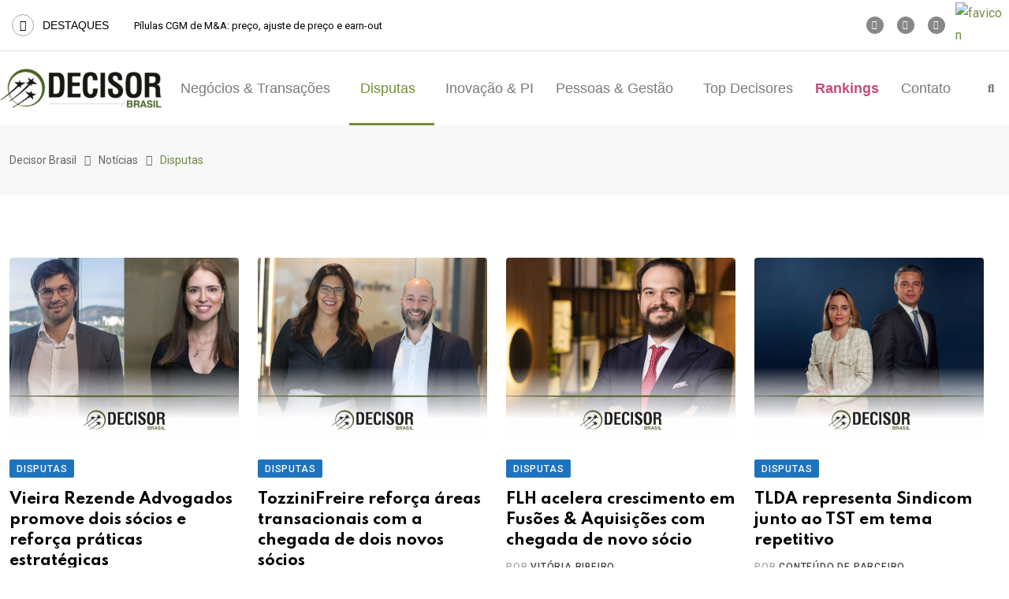

--- FILE ---
content_type: text/html; charset=UTF-8
request_url: https://www.decisorbrasil.com.br/category/disputas/
body_size: 35694
content:
<!doctype html>
<html dir="ltr" lang="pt-BR" data-theme="light-mode">
<head>
	
	
	<meta charset="UTF-8">
	<meta name="viewport" content="width=device-width, initial-scale=1.0">
	<link rel="profile" href="https://gmpg.org/xfn/11" />
	<title>Disputas - Decisor Brasil</title>

		<!-- All in One SEO 4.8.6 - aioseo.com -->
	<meta name="robots" content="max-image-preview:large" />
	<link rel="canonical" href="https://www.decisorbrasil.com.br/category/disputas/" />
	<link rel="next" href="https://www.decisorbrasil.com.br/category/disputas/page/2/" />
	<meta name="generator" content="All in One SEO (AIOSEO) 4.8.6" />
		<script type="application/ld+json" class="aioseo-schema">
			{"@context":"https:\/\/schema.org","@graph":[{"@type":"BreadcrumbList","@id":"https:\/\/www.decisorbrasil.com.br\/category\/disputas\/#breadcrumblist","itemListElement":[{"@type":"ListItem","@id":"https:\/\/www.decisorbrasil.com.br#listItem","position":1,"name":"Home","item":"https:\/\/www.decisorbrasil.com.br","nextItem":{"@type":"ListItem","@id":"https:\/\/www.decisorbrasil.com.br\/category\/disputas\/#listItem","name":"Disputas"}},{"@type":"ListItem","@id":"https:\/\/www.decisorbrasil.com.br\/category\/disputas\/#listItem","position":2,"name":"Disputas","previousItem":{"@type":"ListItem","@id":"https:\/\/www.decisorbrasil.com.br#listItem","name":"Home"}}]},{"@type":"CollectionPage","@id":"https:\/\/www.decisorbrasil.com.br\/category\/disputas\/#collectionpage","url":"https:\/\/www.decisorbrasil.com.br\/category\/disputas\/","name":"Disputas - Decisor Brasil","inLanguage":"pt-BR","isPartOf":{"@id":"https:\/\/www.decisorbrasil.com.br\/#website"},"breadcrumb":{"@id":"https:\/\/www.decisorbrasil.com.br\/category\/disputas\/#breadcrumblist"}},{"@type":"Organization","@id":"https:\/\/www.decisorbrasil.com.br\/#organization","name":"Decisor Brasil","description":"Construindo pontes. Fomentando neg\u00f3cios!","url":"https:\/\/www.decisorbrasil.com.br\/"},{"@type":"WebSite","@id":"https:\/\/www.decisorbrasil.com.br\/#website","url":"https:\/\/www.decisorbrasil.com.br\/","name":"Decisor Brasil","description":"Construindo pontes. Fomentando neg\u00f3cios!","inLanguage":"pt-BR","publisher":{"@id":"https:\/\/www.decisorbrasil.com.br\/#organization"}}]}
		</script>
		<!-- All in One SEO -->

<noscript><style>#preloader{display:none;}</style></noscript><link rel='dns-prefetch' href='//fonts.googleapis.com' />
<link rel="alternate" type="application/rss+xml" title="Feed para Decisor Brasil &raquo;" href="https://www.decisorbrasil.com.br/feed/" />
<link rel="alternate" type="application/rss+xml" title="Feed de categoria para Decisor Brasil &raquo; Disputas" href="https://www.decisorbrasil.com.br/category/disputas/feed/" />
		<!-- This site uses the Google Analytics by MonsterInsights plugin v9.11.1 - Using Analytics tracking - https://www.monsterinsights.com/ -->
							<script src="//www.googletagmanager.com/gtag/js?id=G-KLZB1G8WXV"  data-cfasync="false" data-wpfc-render="false" type="text/javascript" async></script>
			<script data-cfasync="false" data-wpfc-render="false" type="text/javascript">
				var mi_version = '9.11.1';
				var mi_track_user = true;
				var mi_no_track_reason = '';
								var MonsterInsightsDefaultLocations = {"page_location":"https:\/\/www.decisorbrasil.com.br\/category\/disputas\/"};
								if ( typeof MonsterInsightsPrivacyGuardFilter === 'function' ) {
					var MonsterInsightsLocations = (typeof MonsterInsightsExcludeQuery === 'object') ? MonsterInsightsPrivacyGuardFilter( MonsterInsightsExcludeQuery ) : MonsterInsightsPrivacyGuardFilter( MonsterInsightsDefaultLocations );
				} else {
					var MonsterInsightsLocations = (typeof MonsterInsightsExcludeQuery === 'object') ? MonsterInsightsExcludeQuery : MonsterInsightsDefaultLocations;
				}

								var disableStrs = [
										'ga-disable-G-KLZB1G8WXV',
									];

				/* Function to detect opted out users */
				function __gtagTrackerIsOptedOut() {
					for (var index = 0; index < disableStrs.length; index++) {
						if (document.cookie.indexOf(disableStrs[index] + '=true') > -1) {
							return true;
						}
					}

					return false;
				}

				/* Disable tracking if the opt-out cookie exists. */
				if (__gtagTrackerIsOptedOut()) {
					for (var index = 0; index < disableStrs.length; index++) {
						window[disableStrs[index]] = true;
					}
				}

				/* Opt-out function */
				function __gtagTrackerOptout() {
					for (var index = 0; index < disableStrs.length; index++) {
						document.cookie = disableStrs[index] + '=true; expires=Thu, 31 Dec 2099 23:59:59 UTC; path=/';
						window[disableStrs[index]] = true;
					}
				}

				if ('undefined' === typeof gaOptout) {
					function gaOptout() {
						__gtagTrackerOptout();
					}
				}
								window.dataLayer = window.dataLayer || [];

				window.MonsterInsightsDualTracker = {
					helpers: {},
					trackers: {},
				};
				if (mi_track_user) {
					function __gtagDataLayer() {
						dataLayer.push(arguments);
					}

					function __gtagTracker(type, name, parameters) {
						if (!parameters) {
							parameters = {};
						}

						if (parameters.send_to) {
							__gtagDataLayer.apply(null, arguments);
							return;
						}

						if (type === 'event') {
														parameters.send_to = monsterinsights_frontend.v4_id;
							var hookName = name;
							if (typeof parameters['event_category'] !== 'undefined') {
								hookName = parameters['event_category'] + ':' + name;
							}

							if (typeof MonsterInsightsDualTracker.trackers[hookName] !== 'undefined') {
								MonsterInsightsDualTracker.trackers[hookName](parameters);
							} else {
								__gtagDataLayer('event', name, parameters);
							}
							
						} else {
							__gtagDataLayer.apply(null, arguments);
						}
					}

					__gtagTracker('js', new Date());
					__gtagTracker('set', {
						'developer_id.dZGIzZG': true,
											});
					if ( MonsterInsightsLocations.page_location ) {
						__gtagTracker('set', MonsterInsightsLocations);
					}
										__gtagTracker('config', 'G-KLZB1G8WXV', {"forceSSL":"true","link_attribution":"true"} );
										window.gtag = __gtagTracker;										(function () {
						/* https://developers.google.com/analytics/devguides/collection/analyticsjs/ */
						/* ga and __gaTracker compatibility shim. */
						var noopfn = function () {
							return null;
						};
						var newtracker = function () {
							return new Tracker();
						};
						var Tracker = function () {
							return null;
						};
						var p = Tracker.prototype;
						p.get = noopfn;
						p.set = noopfn;
						p.send = function () {
							var args = Array.prototype.slice.call(arguments);
							args.unshift('send');
							__gaTracker.apply(null, args);
						};
						var __gaTracker = function () {
							var len = arguments.length;
							if (len === 0) {
								return;
							}
							var f = arguments[len - 1];
							if (typeof f !== 'object' || f === null || typeof f.hitCallback !== 'function') {
								if ('send' === arguments[0]) {
									var hitConverted, hitObject = false, action;
									if ('event' === arguments[1]) {
										if ('undefined' !== typeof arguments[3]) {
											hitObject = {
												'eventAction': arguments[3],
												'eventCategory': arguments[2],
												'eventLabel': arguments[4],
												'value': arguments[5] ? arguments[5] : 1,
											}
										}
									}
									if ('pageview' === arguments[1]) {
										if ('undefined' !== typeof arguments[2]) {
											hitObject = {
												'eventAction': 'page_view',
												'page_path': arguments[2],
											}
										}
									}
									if (typeof arguments[2] === 'object') {
										hitObject = arguments[2];
									}
									if (typeof arguments[5] === 'object') {
										Object.assign(hitObject, arguments[5]);
									}
									if ('undefined' !== typeof arguments[1].hitType) {
										hitObject = arguments[1];
										if ('pageview' === hitObject.hitType) {
											hitObject.eventAction = 'page_view';
										}
									}
									if (hitObject) {
										action = 'timing' === arguments[1].hitType ? 'timing_complete' : hitObject.eventAction;
										hitConverted = mapArgs(hitObject);
										__gtagTracker('event', action, hitConverted);
									}
								}
								return;
							}

							function mapArgs(args) {
								var arg, hit = {};
								var gaMap = {
									'eventCategory': 'event_category',
									'eventAction': 'event_action',
									'eventLabel': 'event_label',
									'eventValue': 'event_value',
									'nonInteraction': 'non_interaction',
									'timingCategory': 'event_category',
									'timingVar': 'name',
									'timingValue': 'value',
									'timingLabel': 'event_label',
									'page': 'page_path',
									'location': 'page_location',
									'title': 'page_title',
									'referrer' : 'page_referrer',
								};
								for (arg in args) {
																		if (!(!args.hasOwnProperty(arg) || !gaMap.hasOwnProperty(arg))) {
										hit[gaMap[arg]] = args[arg];
									} else {
										hit[arg] = args[arg];
									}
								}
								return hit;
							}

							try {
								f.hitCallback();
							} catch (ex) {
							}
						};
						__gaTracker.create = newtracker;
						__gaTracker.getByName = newtracker;
						__gaTracker.getAll = function () {
							return [];
						};
						__gaTracker.remove = noopfn;
						__gaTracker.loaded = true;
						window['__gaTracker'] = __gaTracker;
					})();
									} else {
										console.log("");
					(function () {
						function __gtagTracker() {
							return null;
						}

						window['__gtagTracker'] = __gtagTracker;
						window['gtag'] = __gtagTracker;
					})();
									}
			</script>
							<!-- / Google Analytics by MonsterInsights -->
		<style id='wp-img-auto-sizes-contain-inline-css' type='text/css'>
img:is([sizes=auto i],[sizes^="auto," i]){contain-intrinsic-size:3000px 1500px}
/*# sourceURL=wp-img-auto-sizes-contain-inline-css */
</style>
<link rel='stylesheet' id='hfe-widgets-style-css' href='https://www.decisorbrasil.com.br/wp-content/plugins/header-footer-elementor/inc/widgets-css/frontend.css?ver=2.4.9' type='text/css' media='all' />
<style id='wp-emoji-styles-inline-css' type='text/css'>

	img.wp-smiley, img.emoji {
		display: inline !important;
		border: none !important;
		box-shadow: none !important;
		height: 1em !important;
		width: 1em !important;
		margin: 0 0.07em !important;
		vertical-align: -0.1em !important;
		background: none !important;
		padding: 0 !important;
	}
/*# sourceURL=wp-emoji-styles-inline-css */
</style>
<link rel='stylesheet' id='wp-block-library-css' href='https://www.decisorbrasil.com.br/wp-includes/css/dist/block-library/style.min.css?ver=6.9' type='text/css' media='all' />
<style id='global-styles-inline-css' type='text/css'>
:root{--wp--preset--aspect-ratio--square: 1;--wp--preset--aspect-ratio--4-3: 4/3;--wp--preset--aspect-ratio--3-4: 3/4;--wp--preset--aspect-ratio--3-2: 3/2;--wp--preset--aspect-ratio--2-3: 2/3;--wp--preset--aspect-ratio--16-9: 16/9;--wp--preset--aspect-ratio--9-16: 9/16;--wp--preset--color--black: #000000;--wp--preset--color--cyan-bluish-gray: #abb8c3;--wp--preset--color--white: #ffffff;--wp--preset--color--pale-pink: #f78da7;--wp--preset--color--vivid-red: #cf2e2e;--wp--preset--color--luminous-vivid-orange: #ff6900;--wp--preset--color--luminous-vivid-amber: #fcb900;--wp--preset--color--light-green-cyan: #7bdcb5;--wp--preset--color--vivid-green-cyan: #00d084;--wp--preset--color--pale-cyan-blue: #8ed1fc;--wp--preset--color--vivid-cyan-blue: #0693e3;--wp--preset--color--vivid-purple: #9b51e0;--wp--preset--color--neeon-primary: #2962ff;--wp--preset--color--neeon-secondary: #0034c2;--wp--preset--color--neeon-button-dark-gray: #333333;--wp--preset--color--neeon-button-light-gray: #a5a6aa;--wp--preset--color--neeon-button-white: #ffffff;--wp--preset--gradient--vivid-cyan-blue-to-vivid-purple: linear-gradient(135deg,rgb(6,147,227) 0%,rgb(155,81,224) 100%);--wp--preset--gradient--light-green-cyan-to-vivid-green-cyan: linear-gradient(135deg,rgb(122,220,180) 0%,rgb(0,208,130) 100%);--wp--preset--gradient--luminous-vivid-amber-to-luminous-vivid-orange: linear-gradient(135deg,rgb(252,185,0) 0%,rgb(255,105,0) 100%);--wp--preset--gradient--luminous-vivid-orange-to-vivid-red: linear-gradient(135deg,rgb(255,105,0) 0%,rgb(207,46,46) 100%);--wp--preset--gradient--very-light-gray-to-cyan-bluish-gray: linear-gradient(135deg,rgb(238,238,238) 0%,rgb(169,184,195) 100%);--wp--preset--gradient--cool-to-warm-spectrum: linear-gradient(135deg,rgb(74,234,220) 0%,rgb(151,120,209) 20%,rgb(207,42,186) 40%,rgb(238,44,130) 60%,rgb(251,105,98) 80%,rgb(254,248,76) 100%);--wp--preset--gradient--blush-light-purple: linear-gradient(135deg,rgb(255,206,236) 0%,rgb(152,150,240) 100%);--wp--preset--gradient--blush-bordeaux: linear-gradient(135deg,rgb(254,205,165) 0%,rgb(254,45,45) 50%,rgb(107,0,62) 100%);--wp--preset--gradient--luminous-dusk: linear-gradient(135deg,rgb(255,203,112) 0%,rgb(199,81,192) 50%,rgb(65,88,208) 100%);--wp--preset--gradient--pale-ocean: linear-gradient(135deg,rgb(255,245,203) 0%,rgb(182,227,212) 50%,rgb(51,167,181) 100%);--wp--preset--gradient--electric-grass: linear-gradient(135deg,rgb(202,248,128) 0%,rgb(113,206,126) 100%);--wp--preset--gradient--midnight: linear-gradient(135deg,rgb(2,3,129) 0%,rgb(40,116,252) 100%);--wp--preset--gradient--neeon-gradient-color: linear-gradient(135deg, rgba(255, 0, 0, 1) 0%, rgba(252, 75, 51, 1) 100%);--wp--preset--font-size--small: 12px;--wp--preset--font-size--medium: 20px;--wp--preset--font-size--large: 36px;--wp--preset--font-size--x-large: 42px;--wp--preset--font-size--normal: 16px;--wp--preset--font-size--huge: 50px;--wp--preset--spacing--20: 0.44rem;--wp--preset--spacing--30: 0.67rem;--wp--preset--spacing--40: 1rem;--wp--preset--spacing--50: 1.5rem;--wp--preset--spacing--60: 2.25rem;--wp--preset--spacing--70: 3.38rem;--wp--preset--spacing--80: 5.06rem;--wp--preset--shadow--natural: 6px 6px 9px rgba(0, 0, 0, 0.2);--wp--preset--shadow--deep: 12px 12px 50px rgba(0, 0, 0, 0.4);--wp--preset--shadow--sharp: 6px 6px 0px rgba(0, 0, 0, 0.2);--wp--preset--shadow--outlined: 6px 6px 0px -3px rgb(255, 255, 255), 6px 6px rgb(0, 0, 0);--wp--preset--shadow--crisp: 6px 6px 0px rgb(0, 0, 0);}:where(.is-layout-flex){gap: 0.5em;}:where(.is-layout-grid){gap: 0.5em;}body .is-layout-flex{display: flex;}.is-layout-flex{flex-wrap: wrap;align-items: center;}.is-layout-flex > :is(*, div){margin: 0;}body .is-layout-grid{display: grid;}.is-layout-grid > :is(*, div){margin: 0;}:where(.wp-block-columns.is-layout-flex){gap: 2em;}:where(.wp-block-columns.is-layout-grid){gap: 2em;}:where(.wp-block-post-template.is-layout-flex){gap: 1.25em;}:where(.wp-block-post-template.is-layout-grid){gap: 1.25em;}.has-black-color{color: var(--wp--preset--color--black) !important;}.has-cyan-bluish-gray-color{color: var(--wp--preset--color--cyan-bluish-gray) !important;}.has-white-color{color: var(--wp--preset--color--white) !important;}.has-pale-pink-color{color: var(--wp--preset--color--pale-pink) !important;}.has-vivid-red-color{color: var(--wp--preset--color--vivid-red) !important;}.has-luminous-vivid-orange-color{color: var(--wp--preset--color--luminous-vivid-orange) !important;}.has-luminous-vivid-amber-color{color: var(--wp--preset--color--luminous-vivid-amber) !important;}.has-light-green-cyan-color{color: var(--wp--preset--color--light-green-cyan) !important;}.has-vivid-green-cyan-color{color: var(--wp--preset--color--vivid-green-cyan) !important;}.has-pale-cyan-blue-color{color: var(--wp--preset--color--pale-cyan-blue) !important;}.has-vivid-cyan-blue-color{color: var(--wp--preset--color--vivid-cyan-blue) !important;}.has-vivid-purple-color{color: var(--wp--preset--color--vivid-purple) !important;}.has-black-background-color{background-color: var(--wp--preset--color--black) !important;}.has-cyan-bluish-gray-background-color{background-color: var(--wp--preset--color--cyan-bluish-gray) !important;}.has-white-background-color{background-color: var(--wp--preset--color--white) !important;}.has-pale-pink-background-color{background-color: var(--wp--preset--color--pale-pink) !important;}.has-vivid-red-background-color{background-color: var(--wp--preset--color--vivid-red) !important;}.has-luminous-vivid-orange-background-color{background-color: var(--wp--preset--color--luminous-vivid-orange) !important;}.has-luminous-vivid-amber-background-color{background-color: var(--wp--preset--color--luminous-vivid-amber) !important;}.has-light-green-cyan-background-color{background-color: var(--wp--preset--color--light-green-cyan) !important;}.has-vivid-green-cyan-background-color{background-color: var(--wp--preset--color--vivid-green-cyan) !important;}.has-pale-cyan-blue-background-color{background-color: var(--wp--preset--color--pale-cyan-blue) !important;}.has-vivid-cyan-blue-background-color{background-color: var(--wp--preset--color--vivid-cyan-blue) !important;}.has-vivid-purple-background-color{background-color: var(--wp--preset--color--vivid-purple) !important;}.has-black-border-color{border-color: var(--wp--preset--color--black) !important;}.has-cyan-bluish-gray-border-color{border-color: var(--wp--preset--color--cyan-bluish-gray) !important;}.has-white-border-color{border-color: var(--wp--preset--color--white) !important;}.has-pale-pink-border-color{border-color: var(--wp--preset--color--pale-pink) !important;}.has-vivid-red-border-color{border-color: var(--wp--preset--color--vivid-red) !important;}.has-luminous-vivid-orange-border-color{border-color: var(--wp--preset--color--luminous-vivid-orange) !important;}.has-luminous-vivid-amber-border-color{border-color: var(--wp--preset--color--luminous-vivid-amber) !important;}.has-light-green-cyan-border-color{border-color: var(--wp--preset--color--light-green-cyan) !important;}.has-vivid-green-cyan-border-color{border-color: var(--wp--preset--color--vivid-green-cyan) !important;}.has-pale-cyan-blue-border-color{border-color: var(--wp--preset--color--pale-cyan-blue) !important;}.has-vivid-cyan-blue-border-color{border-color: var(--wp--preset--color--vivid-cyan-blue) !important;}.has-vivid-purple-border-color{border-color: var(--wp--preset--color--vivid-purple) !important;}.has-vivid-cyan-blue-to-vivid-purple-gradient-background{background: var(--wp--preset--gradient--vivid-cyan-blue-to-vivid-purple) !important;}.has-light-green-cyan-to-vivid-green-cyan-gradient-background{background: var(--wp--preset--gradient--light-green-cyan-to-vivid-green-cyan) !important;}.has-luminous-vivid-amber-to-luminous-vivid-orange-gradient-background{background: var(--wp--preset--gradient--luminous-vivid-amber-to-luminous-vivid-orange) !important;}.has-luminous-vivid-orange-to-vivid-red-gradient-background{background: var(--wp--preset--gradient--luminous-vivid-orange-to-vivid-red) !important;}.has-very-light-gray-to-cyan-bluish-gray-gradient-background{background: var(--wp--preset--gradient--very-light-gray-to-cyan-bluish-gray) !important;}.has-cool-to-warm-spectrum-gradient-background{background: var(--wp--preset--gradient--cool-to-warm-spectrum) !important;}.has-blush-light-purple-gradient-background{background: var(--wp--preset--gradient--blush-light-purple) !important;}.has-blush-bordeaux-gradient-background{background: var(--wp--preset--gradient--blush-bordeaux) !important;}.has-luminous-dusk-gradient-background{background: var(--wp--preset--gradient--luminous-dusk) !important;}.has-pale-ocean-gradient-background{background: var(--wp--preset--gradient--pale-ocean) !important;}.has-electric-grass-gradient-background{background: var(--wp--preset--gradient--electric-grass) !important;}.has-midnight-gradient-background{background: var(--wp--preset--gradient--midnight) !important;}.has-small-font-size{font-size: var(--wp--preset--font-size--small) !important;}.has-medium-font-size{font-size: var(--wp--preset--font-size--medium) !important;}.has-large-font-size{font-size: var(--wp--preset--font-size--large) !important;}.has-x-large-font-size{font-size: var(--wp--preset--font-size--x-large) !important;}
/*# sourceURL=global-styles-inline-css */
</style>

<style id='classic-theme-styles-inline-css' type='text/css'>
/*! This file is auto-generated */
.wp-block-button__link{color:#fff;background-color:#32373c;border-radius:9999px;box-shadow:none;text-decoration:none;padding:calc(.667em + 2px) calc(1.333em + 2px);font-size:1.125em}.wp-block-file__button{background:#32373c;color:#fff;text-decoration:none}
/*# sourceURL=/wp-includes/css/classic-themes.min.css */
</style>
<link rel='stylesheet' id='fontawesome-five-css-css' href='https://www.decisorbrasil.com.br/wp-content/plugins/accesspress-social-counter/css/fontawesome-all.css?ver=1.9.2' type='text/css' media='all' />
<link rel='stylesheet' id='apsc-frontend-css-css' href='https://www.decisorbrasil.com.br/wp-content/plugins/accesspress-social-counter/css/frontend.css?ver=1.9.2' type='text/css' media='all' />
<link rel='stylesheet' id='hfe-style-css' href='https://www.decisorbrasil.com.br/wp-content/plugins/header-footer-elementor/assets/css/header-footer-elementor.css?ver=2.4.9' type='text/css' media='all' />
<style id='hfe-style-inline-css' type='text/css'>

		.force-stretched-header {
			width: 100vw;
			position: relative;
			margin-left: -50vw;
			left: 50%;
		}header#masthead {
				display: none;
			}footer#colophon {
				display: none;
			}
/*# sourceURL=hfe-style-inline-css */
</style>
<link rel='stylesheet' id='elementor-icons-css' href='https://www.decisorbrasil.com.br/wp-content/plugins/elementor/assets/lib/eicons/css/elementor-icons.min.css?ver=5.43.0' type='text/css' media='all' />
<link rel='stylesheet' id='elementor-frontend-css' href='https://www.decisorbrasil.com.br/wp-content/plugins/elementor/assets/css/frontend.min.css?ver=3.31.2' type='text/css' media='all' />
<link rel='stylesheet' id='elementor-post-6-css' href='https://www.decisorbrasil.com.br/wp-content/uploads/elementor/css/post-6.css?ver=1768256528' type='text/css' media='all' />
<link rel='stylesheet' id='elementor-post-10313-css' href='https://www.decisorbrasil.com.br/wp-content/uploads/elementor/css/post-10313.css?ver=1768256529' type='text/css' media='all' />
<link rel='stylesheet' id='elementor-post-10340-css' href='https://www.decisorbrasil.com.br/wp-content/uploads/elementor/css/post-10340.css?ver=1768256529' type='text/css' media='all' />
<link rel='stylesheet' id='neeon-gfonts-css' href='//fonts.googleapis.com/css?family=Roboto%3A500%2C700%2C400%7CSpartan%3A400%2C500%2C600%2C700%2C600&#038;display=fallback&#038;ver=2.9.1' type='text/css' media='all' />
<link rel='stylesheet' id='bootstrap-css' href='https://www.decisorbrasil.com.br/wp-content/themes/neeon/assets/css/bootstrap.min.css?ver=2.9.1' type='text/css' media='all' />
<link rel='stylesheet' id='flaticon-neeon-css' href='https://www.decisorbrasil.com.br/wp-content/themes/neeon/assets/fonts/flaticon-neeon/flaticon.css?ver=2.9.1' type='text/css' media='all' />
<link rel='stylesheet' id='magnific-popup-css' href='https://www.decisorbrasil.com.br/wp-content/themes/neeon/assets/css/magnific-popup.css?ver=2.9.1' type='text/css' media='all' />
<link rel='stylesheet' id='font-awesome-css' href='https://www.decisorbrasil.com.br/wp-content/themes/neeon/assets/css/font-awesome.min.css?ver=2.9.1' type='text/css' media='all' />
<style id='font-awesome-inline-css' type='text/css'>
[data-font="FontAwesome"]:before {font-family: 'FontAwesome' !important;content: attr(data-icon) !important;speak: none !important;font-weight: normal !important;font-variant: normal !important;text-transform: none !important;line-height: 1 !important;font-style: normal !important;-webkit-font-smoothing: antialiased !important;-moz-osx-font-smoothing: grayscale !important;}
/*# sourceURL=font-awesome-inline-css */
</style>
<link rel='stylesheet' id='animate-css' href='https://www.decisorbrasil.com.br/wp-content/themes/neeon/assets/css/animate.min.css?ver=2.9.1' type='text/css' media='all' />
<link rel='stylesheet' id='neeon-default-css' href='https://www.decisorbrasil.com.br/wp-content/themes/neeon/assets/css/default.css?ver=2.9.1' type='text/css' media='all' />
<link rel='stylesheet' id='neeon-elementor-css' href='https://www.decisorbrasil.com.br/wp-content/themes/neeon/assets/css/elementor.css?ver=2.9.1' type='text/css' media='all' />
<link rel='stylesheet' id='neeon-style-css' href='https://www.decisorbrasil.com.br/wp-content/themes/neeon/assets/css/style.css?ver=2.9.1' type='text/css' media='all' />
<style id='neeon-style-inline-css' type='text/css'>
	
	.entry-banner {
					background-color: #f7f7f7;
			}

	.content-area {
		padding-top: 80px; 
		padding-bottom: 80px;
	}

		#page .content-area {
		background-image: url(  );
		background-color: #ffffff;
	}
	
	.error-page-area {		 
		background-color: #ffffff;
	}
	
	
/*# sourceURL=neeon-style-inline-css */
</style>
<link rel='stylesheet' id='hfe-elementor-icons-css' href='https://www.decisorbrasil.com.br/wp-content/plugins/elementor/assets/lib/eicons/css/elementor-icons.min.css?ver=5.34.0' type='text/css' media='all' />
<link rel='stylesheet' id='hfe-icons-list-css' href='https://www.decisorbrasil.com.br/wp-content/plugins/elementor/assets/css/widget-icon-list.min.css?ver=3.24.3' type='text/css' media='all' />
<link rel='stylesheet' id='hfe-social-icons-css' href='https://www.decisorbrasil.com.br/wp-content/plugins/elementor/assets/css/widget-social-icons.min.css?ver=3.24.0' type='text/css' media='all' />
<link rel='stylesheet' id='hfe-social-share-icons-brands-css' href='https://www.decisorbrasil.com.br/wp-content/plugins/elementor/assets/lib/font-awesome/css/brands.css?ver=5.15.3' type='text/css' media='all' />
<link rel='stylesheet' id='hfe-social-share-icons-fontawesome-css' href='https://www.decisorbrasil.com.br/wp-content/plugins/elementor/assets/lib/font-awesome/css/fontawesome.css?ver=5.15.3' type='text/css' media='all' />
<link rel='stylesheet' id='hfe-nav-menu-icons-css' href='https://www.decisorbrasil.com.br/wp-content/plugins/elementor/assets/lib/font-awesome/css/solid.css?ver=5.15.3' type='text/css' media='all' />
<style id='neeon-dynamic-inline-css' type='text/css'>
@media ( min-width:1400px ) { .container {  max-width: 1320px; } } a { color: #718e47; } .primary-color { color: #718e47; } .secondary-color { color: #60713a; } #preloader { background-color: #ffffff; } .loader .cssload-inner.cssload-one, .loader .cssload-inner.cssload-two, .loader .cssload-inner.cssload-three { border-color: #718e47; } .scroll-wrap:after { color: #718e47; } .scroll-wrap svg.scroll-circle path {   stroke: #718e47; } .site-header .site-branding a, .mean-container .mean-bar .mobile-logo, .additional-menu-area .sidenav .additional-logo a { color: #718e47; } body { color: #6c6f72; font-family: 'Roboto', sans-serif !important; font-size: 16px; line-height: 28px; font-weight : normal; font-style: normal; } h1,h2,h3,h4,h5,h6 { font-family: 'Spartan', sans-serif; font-weight : 700; } h1 { font-size: 36px; line-height: 40px; font-style: normal; } h2 { font-size: 28.44px; line-height: 32px; font-style: normal; } h3 { font-size: 22.63px; line-height: 33px; font-style: normal; } h4 { font-size: 20.25px; line-height: 30px; font-style: normal; } h5 { font-size: 18px; line-height: 28px; font-style: normal; } h6 { font-size: 16px; line-height: 26px; font-style: normal; } .topbar-style-1 .header-top-bar { background-color: #292929; color: #e0e0e0; } .ticker-title { color: #e0e0e0; } .topbar-style-1 .tophead-social li a i, .topbar-style-1 .header-top-bar .social-label, .topbar-style-1 .header-top-bar a { color: #e0e0e0; } .topbar-style-1 .header-top-bar i, .topbar-style-1 .header-top-bar a:hover, .topbar-style-1 .tophead-social li a:hover i { color: #ffffff; } .topbar-style-2 .header-top-bar { background-color: #2962ff; color: #ffffff; } .topbar-style-2 .header-top-bar a { color: #ffffff; } .topbar-style-2 .tophead-left i, .topbar-style-2 .tophead-right i { color: #ffffff; } .topbar-style-3 .header-top-bar { background-color: #f7f7f7; color: #818181; } .topbar-style-3 .header-top-bar .social-label { color: #818181; } .topbar-style-3 .header-top-bar a { color: #818181; } .topbar-style-3 .tophead-left i, .topbar-style-3 .tophead-right i { color: #818181; } .topbar-style-4 .header-top-bar { background-color: #292929; color: #c7c3c3; } .topbar-style-4 .header-top-bar .social-label { color: #c7c3c3; } .topbar-style-4 .header-top-bar a { color: #c7c3c3; } .topbar-style-4 .tophead-left i, .topbar-style-4 .tophead-right i { color: #ffffff; } .topbar-style-5 .header-top-bar { background-color: #ffffff; } .topbar-style-5 .header-top-bar .social-label { color: #adadad; } .topbar-style-5 .tophead-right .search-icon a, .topbar-style-5 .tophead-social li a { color: #7a7a7a; } .topbar-style-5 .tophead-right .search-icon a:hover, .topbar-style-5 .tophead-social li a:hover { color: #2962ff; } .site-header .main-navigation nav ul li a { font-family: 'Spartan', sans-serif; font-size: 14px; line-height: 22px; font-weight : 600; color: #000000; font-style: normal; } .site-header .main-navigation ul li ul li a { font-family: 'Spartan', sans-serif; font-size: 13px; line-height: 22px; font-weight : 500; color: #656567; font-style: normal; } .mean-container .mean-nav ul li a { font-family: 'Spartan', sans-serif; font-size: 13px; line-height: 22px; font-weight : 600; font-style: normal; } .rt-topbar-menu .menu li a { font-family: 'Spartan', sans-serif; font-size: 14px; line-height: 22px; color: #c7c3c3; font-style: normal; } .site-header .main-navigation ul.menu > li > a:hover { color: #60713a; } .site-header .main-navigation ul.menu li.current-menu-item > a, .site-header .main-navigation ul.menu > li.current > a { color: #60713a; } .site-header .main-navigation ul.menu li.current-menu-ancestor > a { color: #60713a; } .header-style-1 .site-header .rt-sticky-menu .main-navigation nav > ul > li > a, .header-style-2 .site-header .rt-sticky-menu .main-navigation nav > ul > li > a, .header-style-3 .site-header .rt-sticky-menu .main-navigation nav > ul > li > a, .header-style-4 .site-header .rt-sticky-menu .main-navigation nav > ul > li > a { color: #000000; } .header-style-1 .site-header .rt-sticky-menu .main-navigation nav > ul > li > a:hover, .header-style-2 .site-header .rt-sticky-menu .main-navigation nav > ul > li > a:hover, .header-style-3 .site-header .rt-sticky-menu .main-navigation nav > ul > li > a:hover, .header-style-4 .site-header .rt-sticky-menu .main-navigation nav > ul > li > a:hover { color: #60713a; } .site-header .main-navigation nav ul li a.active { color: #60713a; } .site-header .main-navigation nav > ul > li > a::before { background-color: #60713a; } .header-style-1 .site-header .main-navigation ul.menu > li.current > a:hover, .header-style-1 .site-header .main-navigation ul.menu > li.current-menu-item > a:hover, .header-style-1 .site-header .main-navigation ul li a.active, .header-style-1 .site-header .main-navigation ul.menu > li.current-menu-item > a, .header-style-1 .site-header .main-navigation ul.menu > li.current > a { color: #60713a; } .info-menu-bar .cart-icon-area .cart-icon-num, .header-search-field .search-form .search-button:hover { background-color: #718e47; } .additional-menu-area .sidenav-social span a:hover { background-color: #718e47; } .additional-menu-area .sidenav ul li a:hover { color: #60713a; } .rt-slide-nav .offscreen-navigation li.current-menu-item > a, .rt-slide-nav .offscreen-navigation li.current-menu-parent > a, .rt-slide-nav .offscreen-navigation ul li > span.open:after { color: #60713a; } .rt-slide-nav .offscreen-navigation ul li > a:hover:before { background-color: #60713a; } .site-header .main-navigation ul li ul { background-color: #ffffff; } .site-header .main-navigation ul.menu li ul.sub-menu li a:hover { color: #60713a; } .site-header .main-navigation ul li ul.sub-menu li:hover > a:before { background-color: #60713a; } .site-header .main-navigation ul li ul.sub-menu li.menu-item-has-children:hover:before { color: #60713a; } .site-header .main-navigation ul li ul li:hover { background-color: #ffffff; } .site-header .main-navigation ul li.mega-menu > ul.sub-menu { background-color: #ffffff} .site-header .main-navigation ul li.mega-menu > ul.sub-menu li:before { color: #718e47; } .site-header .main-navigation ul li ul.sub-menu li.menu-item-has-children:before { color: #656567; } .mean-container a.meanmenu-reveal, .mean-container .mean-nav ul li a.mean-expand { color: #718e47; } .mean-container a.meanmenu-reveal span { background-color: #718e47; } .mean-container .mean-nav ul li a:hover, .mean-container .mean-nav > ul > li.current-menu-item > a { color: #60713a; } .mean-container .mean-nav ul li.current_page_item > a, .mean-container .mean-nav ul li.current-menu-item > a, .mean-container .mean-nav ul li.current-menu-parent > a { color: #718e47; } .cart-area .cart-trigger-icon > span { background-color: #718e47; } .site-header .search-box .search-text { border-color: #718e47; } .header-style-1 .site-header .header-top .icon-left, .header-style-1 .site-header .header-top .info-text a:hover { color: #718e47; } .header-style-2 .header-icon-area .header-search-box a:hover i { background-color: #718e47; } .header-style-3 .site-header .info-wrap .info i { color: #718e47; } .header-style-5 .site-header .main-navigation > nav > ul > li > a { color: #ffffff; } .header-style-13 .header-social li a:hover, .header-style-6 .header-search-six .search-form button:hover, .header-style-8 .header-search-six .search-form button:hover, .header-style-10 .header-search-six .search-form button:hover { color: #718e47; } .header-style-7 .site-header .main-navigation > nav > ul > li > a, .header-style-9 .site-header .main-navigation > nav > ul > li > a, .header-style-12 .site-header .main-navigation > nav > ul > li > a { color: #ffffff; } .header-social li a:hover, .cart-area .cart-trigger-icon:hover, .header-icon-area .search-icon a:hover, .header-icon-area .user-icon-area a:hover, .menu-user .user-icon-area a:hover { color: #718e47; } .mobile-top-bar .mobile-social li a:hover, .additional-menu-area .sidenav .closebtn { background-color: #718e47; } .mobile-top-bar .mobile-top .icon-left, .mobile-top-bar .mobile-top .info-text a:hover, .additional-menu-area .sidenav-address span a:hover, .additional-menu-area .sidenav-address span i { color: #718e47; } .header__switch {   background: #6f8743; } .header__switch__main {   background: #60713a; } .breadcrumb-area .entry-breadcrumb span a, .breadcrumb-trail ul.trail-items li a { color: #646464; } .breadcrumb-area .entry-breadcrumb span a:hover, .breadcrumb-trail ul.trail-items li a:hover { color: #6f8743; } .breadcrumb-trail ul.trail-items li, .entry-banner .entry-breadcrumb .delimiter, .entry-banner .entry-breadcrumb .dvdr { color: #646464; } .breadcrumb-area .entry-breadcrumb .current-item { color: #6f8743; } .entry-banner:after {   background: rgba(247, 247, 247, 0.1); } .entry-banner .entry-banner-content { padding-top: 30px; padding-bottom: 30px; } .footer-area .widgettitle { color: #ffffff; } .footer-top-area .widget a, .footer-area .footer-social li a, .footer-top-area .widget ul.menu li a:before, .footer-top-area .widget_archive li a:before, .footer-top-area ul li.recentcomments a:before, .footer-top-area ul li.recentcomments span a:before, .footer-top-area .widget_categories li a:before, .footer-top-area .widget_pages li a:before, .footer-top-area .widget_meta li a:before, .footer-top-area .widget_recent_entries ul li a:before, .footer-top-area .post-box-style .post-content .entry-title a { color: #d0d0d0; } .footer-top-area .widget a:hover, .footer-top-area .widget a:active, .footer-top-area ul li a:hover i, .footer-top-area .widget ul.menu li a:hover:before, .footer-top-area .widget_archive li a:hover:before, .footer-top-area .widget_categories li a:hover:before, .footer-top-area .widget_pages li a:hover:before, .footer-top-area .widget_meta li a:hover:before, .footer-top-area .widget_recent_entries ul li a:hover:before, .footer-top-area .post-box-style .post-content .entry-title a:hover { color: #ffffff; } .footer-top-area .widget_tag_cloud a { color: #d0d0d0 !important; } .footer-top-area .widget_tag_cloud a:hover { color: #ffffff !important; } .footer-top-area .post-box-style .post-box-cat a, .footer-top-area .post-box-style .post-box-date, .footer-top-area .post-box-style .entry-cat a, .footer-top-area .post-box-style .entry-date { color: #d0d0d0; } .footer-area .footer-social li a:hover { background: #718e47; } .footer-top-area .widget ul.menu li a:hover::before, .footer-top-area .widget_categories ul li a:hover::before, .footer-top-area .rt-category .rt-item a:hover .rt-cat-name::before { background-color: #718e47; } .rt-box-title-1 span { border-top-color: #718e47; } .footer-area .copyright { color: #d0d0d0; } .footer-area .copyright a { color: #d0d0d0; } .footer-area .copyright a:hover { color: #ffffff; } .footer-style-1 .footer-area { background-color: #0f1012; color: #d0d0d0; } .footer-style-2 .footer-top-area { background-color: #0f1012; color: #d0d0d0; } .footer-style-3 .footer-area .widgettitle {   color: #ffffff; } .footer-style-3 .footer-top-area { background-color: #0f1012; color: #d0d0d0; } .footer-style-3 .footer-area .copyright { color: #d0d0d0; } .footer-style-3 .footer-area .copyright a:hover {   color: #ffffff; } .footer-style-3 .footer-top-area a, .footer-style-3 .footer-area .copyright a, .footer-style-3 .footer-top-area .widget ul.menu li a { color: #d0d0d0; } .footer-style-3 .footer-top-area a:hover, .footer-style-3 .footer-area .copyright a:hover, .footer-style-3 .footer-top-area .widget ul.menu li a:hover { color: #ffffff; } .footer-style-3 .footer-top-area .widget ul.menu li a:after {   background-color: #ffffff; } .footer-style-4 .footer-area { background-color: #0f1012; color: #d0d0d0; } .footer-style-5 .footer-area .widgettitle {   color: #000000; } .footer-style-5 .footer-area { background-color: #f7f7f7; color: #000000; } .footer-style-5 .footer-top-area .widget a, .footer-style-5 .footer-top-area .post-box-style .post-content .entry-title a, .footer-style-5 .footer-top-area .post-box-style .post-content .entry-title a:hover { color: #000000; } .footer-style-5 .footer-top-area .widget a:hover, .footer-style-5 .footer-area .copyright a:hover { color: #2962ff; } .footer-style-5 .footer-area .copyright, .footer-style-5 .footer-area .copyright a, .footer-style-5 .footer-top-area .post-box-style .entry-cat a, .footer-style-5 .footer-top-area .post-box-style .entry-date {   color: #a5a6aa; } .footer-style-6 .footer-area .widgettitle, .footer-style-6 .footer-top-area .post-box-style .post-content .entry-title a, .footer-style-6 .footer-top-area .post-box-style .post-content .entry-title a:hover {   color: #000000; } .footer-style-6 .footer-area { background-color: #ffffff; color: #6c6f72; } .footer-style-6 .footer-area .footer-social li a {   border-color: #6c6f72;   color: #6c6f72; } .footer-style-6 .footer-top-area .post-box-style .entry-cat a, .footer-style-6 .footer-top-area .post-box-style .entry-date {   color: #6c6f72; } .footer-style-6 .footer-top-area .widget a { color: #6c6f72; } .footer-style-6 .footer-area .footer-social li a:hover, .footer-style-6 .footer-top-area .rt-category .rt-item a:hover .rt-cat-name::before { background-color: #2962ff; } .footer-style-6 .footer-top-area .rt-category .rt-item .rt-cat-name::before {   background-color: #6c6f72; } .footer-style-6 .footer-area .copyright, .footer-style-6 .footer-area .copyright a {   color: #6c6f72; } .footer-style-6 .footer-top-area .widget a:hover, .footer-style-6 .footer-area .copyright a:hover { color: #2962ff; } .footer-style-7 .footer-area .widgettitle {   color: #ffffff; } .footer-style-7 .footer-top-area { background-color: #0f1012; color: #d0d0d0; } .footer-style-7 .footer-area .copyright { color: #d0d0d0; } .footer-style-7 .footer-area .copyright a:hover {   color: #ffffff; } .footer-style-7 .footer-top-area a, .footer-style-7 .footer-area .copyright a, .footer-style-7 .footer-top-area .widget ul.menu li a { color: #d0d0d0; } .footer-style-7 .footer-top-area a:hover, .footer-style-7 .footer-area .copyright a:hover, .footer-style-7 .footer-top-area .widget ul.menu li a:hover { color: #ffffff; } .footer-style-7 .footer-top-area .widget ul.menu li a:after {   background-color: #ffffff; } .footer-style-8 .footer-area { background-color: #0f1012; color: #d0d0d0; } .post-box-style .entry-cat a:hover, .post-tab-layout .post-tab-cat a:hover { color: #718e47; } .sidebar-widget-area .widget .widgettitle .titledot, .rt-category-style2 .rt-item:hover .rt-cat-count, .sidebar-widget-area .widget_tag_cloud a:hover, .sidebar-widget-area .widget_product_tag_cloud a:hover, .post-box-style .item-list:hover .post-box-img .post-img::after, .post-tab-layout ul.btn-tab li .active, .post-tab-layout ul.btn-tab li a:hover { background-color: #718e47; } .rt-image-style3 .rt-image:after, .widget_neeon_about_author .author-widget:after { background-image: linear-gradient(38deg, #512da8 0%, #718e47 100%); } .error-page-content .error-title { color: #000000; } .error-page-content p { color: #6c6f72; } .play-btn-white, a.button-style-4:hover { color: #718e47; } .button-style-2, .search-form button, .play-btn-primary, .button-style-1:hover:before, a.button-style-3:hover, .section-title .swiper-button > div:hover { background-color: #718e47; } .play-btn-primary:hover, .play-btn-white:hover, .play-btn-white-xl:hover, .play-btn-white-lg:hover, .play-btn-transparent:hover, .play-btn-transparent-2:hover, .play-btn-transparent-3:hover, .play-btn-gray:hover, .search-form button:hover, .button-style-2:hover:before { background-color: #60713a; } a.button-style-4.btn-common:hover path.rt-button-cap { stroke: #718e47; } .entry-header ul.entry-meta li a:hover, .entry-footer ul.item-tags li a:hover { color: #718e47; } .rt-related-post-info .post-title a:hover, .rt-related-post-info .post-date ul li.post-relate-date, .post-detail-style2 .show-image .entry-header ul.entry-meta li a:hover { color: #718e47; } .about-author ul.author-box-social li a:hover, .rt-related-post .entry-content .entry-categories a:hover { color: #718e47; } .post-navigation a:hover { color: #718e47; } .entry-header .entry-meta ul li i, .entry-header .entry-meta ul li a:hover { color: #718e47; } .single-post .entry-content ol li:before, .entry-content ol li:before, .meta-tags a:hover { background-color: #718e47; } .rt-related-post .title-section h2:after, .single-post .ajax-scroll-post > .type-post:after { background-color: #718e47; } .entry-footer .item-tags a:hover { background-color: #718e47; } .blog-box ul.entry-meta li a:hover, .blog-layout-1 .blog-box ul.entry-meta li a:hover, .blog-box ul.entry-meta li.post-comment a:hover { color: #718e47; } .entry-categories .category-style, .admin-author .author-designation::after, .admin-author .author-box-social li a:hover { background-color: #718e47; } #respond form .btn-send { background-color: #718e47; } #respond form .btn-send:hover {   background: #60713a; } .item-comments .item-comments-list ul.comments-list li .comment-reply { background-color: #718e47; } form.post-password-form input[type="submit"] {   background: #718e47; } form.post-password-form input[type="submit"]:hover {   background: #60713a; } .pagination-area li.active a:hover, .pagination-area ul li.active a, .pagination-area ul li a:hover, .pagination-area ul li span.current { background-color: #718e47; } .fluentform .subscribe-form h4::after, .fluentform .subscribe-form h4::before, .fluentform .contact-form .ff_btn_style, .fluentform .subscribe-form .ff_btn_style, .fluentform .subscribe-form-2 .ff_btn_style, .fluentform .contact-form .ff_btn_style:hover, .fluentform .subscribe-form .ff_btn_style:hover, .fluentform .subscribe-form-2 .ff_btn_style:hover, .fluentform .footer-subscribe-form .ff_btn_style, .fluentform .footer-subscribe-form .ff_btn_style:hover { background-color: #718e47; } .fluentform .contact-form .ff_btn_style:hover:before, .fluentform .subscribe-form .ff_btn_style:hover:before, .fluentform .subscribe-form-2 .ff_btn_style:hover:before, .fluentform .footer-subscribe-form .ff_btn_style:hover:before { background-color: #60713a; } .fluentform .contact-form .ff-el-form-control:focus, .fluentform .subscribe-form .ff-el-form-control:focus, .fluentform .subscribe-form-2 .ff-el-form-control:focus, .fluentform .footer-subscribe-form .ff-el-form-control:focus { border-color: #718e47; } #sb_instagram #sbi_images .sbi_item .sbi_photo_wrap::before {   background-color: rgba(113, 142, 71, 0.7); } .topbar-style-1 .ticker-wrapper .ticker-swipe { background-color: #292929; } .topbar-style-1 .ticker-content a { color: #e0e0e0 !important; } .topbar-style-1 .ticker-content a:hover { color: #ffffff !important; } .topbar-style-5 .ticker-wrapper .ticker-swipe { background-color: #ffffff; } .topbar-style-5 .ticker-title, .topbar-style-5 .ticker-content a, .topbar-style-5 .rt-news-ticker-holder i { color: #000000 !important; } .topbar-style-5 .ticker-content a:hover { color: #2962ff !important; } .single .neeon-progress-bar {   height: 4px;   background: linear-gradient(90deg, #2962ff 0%, #0034c2 100%); } .rt-news-ticker-holder i { background-image: linear-gradient(45deg, #60713a, #718e47); } body .wpuf-dashboard-container .wpuf-pagination .page-numbers.current, body .wpuf-dashboard-container .wpuf-pagination .page-numbers:hover, body .wpuf-dashboard-container .wpuf-dashboard-navigation .wpuf-menu-item.active a, body .wpuf-dashboard-container .wpuf-dashboard-navigation .wpuf-menu-item:hover a, .wpuf-login-form .submit > input, .wpuf-submit > input, .wpuf-submit > button {   background: #718e47; } .wpuf-login-form .submit > input:hover, .wpuf-submit > input:hover, .wpuf-submit > button:hover {   background: #60713a; } .woocommerce-MyAccount-navigation ul li a:hover, .woocommerce .rt-product-block .price-title-box .rt-title a:hover, .woocommerce .product-details-page .product_meta > span a:hover, .woocommerce-cart table.woocommerce-cart-form__contents .product-name a:hover, .woocommerce .product-details-page .post-social-sharing ul.item-social li a:hover, .woocommerce .product-details-page table.group_table td > label > a:hover, .cart-area .minicart-title a:hover, .cart-area .minicart-remove a:hover { color: #718e47; } .woocommerce .rt-product-block .rt-buttons-area .btn-icons a:hover, .woocommerce div.product .woocommerce-tabs ul.tabs li a:before { background-color: #718e47; } .woocommerce #respond input#submit.alt, .woocommerce #respond input#submit, .woocommerce button.button.alt, .woocommerce input.button.alt, .woocommerce button.button, .woocommerce a.button.alt, .woocommerce input.button, .woocommerce a.button, .cart-btn a.button, #yith-quick-view-close { background-color: #718e47; } .woocommerce #respond input#submit.alt:hover, .woocommerce #respond input#submit:hover, .woocommerce button.button.alt:hover, .woocommerce input.button.alt:hover, .woocommerce button.button:hover, .woocommerce a.button.alt:hover, .woocommerce input.button:hover, .woocommerce a.button:hover, .cart-btn a.button:hover, #yith-quick-view-close:hover { background-color: #60713a; } .woocommerce-message, .woocommerce-info {   border-top-color: #718e47; } [data-theme="dark-mode"] body, [data-theme="dark-mode"] .header-area, [data-theme="dark-mode"] .header-menu, [data-theme="dark-mode"] .site-content, [data-theme="dark-mode"] .error-page-area, [data-theme="dark-mode"] #page .content-area, [data-theme="dark-mode"] .rt-post-box-style5 .rt-item, [data-theme="dark-mode"] .rt-post-box-style6 .rt-item, [data-theme="dark-mode"] .rt-thumb-slider-horizontal-4 .rt-thumnail-area.box-layout, [data-theme="dark-mode"] .grid-box-layout .rt-item, [data-theme="dark-mode"] .rt-post-list-style1.list-box-layout .rt-item, [data-theme="dark-mode"] .rt-post-list-style2.list-box-layout, [data-theme="dark-mode"] .rt-post-list-style4.list-box-layout, [data-theme="dark-mode"] .rt-post-list-style7.list-box-layout {   background-color: #101213 !important; } [data-theme="dark-mode"] .entry-banner, [data-theme="dark-mode"] .dark-section2, [data-theme="dark-mode"] .elementor-background-overlay, [data-theme="dark-mode"] .topbar-style-1 .header-top-bar, [data-theme="dark-mode"] .additional-menu-area .sidenav, [data-theme="dark-mode"] .dark-section2 .fluentform-widget-wrapper, [data-theme="dark-mode"] .dark-fluentform .elementor-widget-container, [data-theme="dark-mode"] .dark-section3 .elementor-widget-wrap, [data-theme="dark-mode"] .dark-section .elementor-widget-container, [data-theme="dark-mode"] blockquote, [data-theme="dark-mode"] .neeon-content-table, [data-theme="dark-mode"] .rt-post-slider-default.rt-post-slider-style4 .rt-item .entry-content, [data-theme="dark-mode"] .about-author, [data-theme="dark-mode"] .comments-area, [data-theme="dark-mode"] .post-audio-player, [data-theme="dark-mode"] .dark-section1.elementor-section, [data-theme="dark-mode"] .dark-site-subscribe .elementor-widget-container, [data-theme="dark-mode"] .sidebar-widget-area .fluentform .frm-fluent-form, [data-theme="dark-mode"] .rt-post-tab-style5 .rt-item-box .entry-content, [data-theme="dark-mode"] .rt-thumb-slider-horizontal-4 .rt-thumnail-area, [data-theme="dark-mode"] .topbar-style-3 .header-top-bar, [data-theme="dark-mode"] .topbar-style-4 .header-top-bar, [data-theme="dark-mode"] .rt-news-ticker .ticker-wrapper .ticker-content, [data-theme="dark-mode"] .rt-news-ticker .ticker-wrapper .ticker, [data-theme="dark-mode"] .rt-news-ticker .ticker-wrapper .ticker-swipe, [data-theme="dark-mode"] .rt-post-slider-style5 .rt-item .rt-image + .entry-content, [data-theme="dark-mode"] .rt-post-box-style3 .rt-item-wrap .entry-content, [data-theme="dark-mode"] .rt-post-box-style4 .rt-item .entry-content {   background-color: #171818 !important; } [data-theme="dark-mode"] .woocommerce-info, [data-theme="dark-mode"] .woocommerce-checkout #payment, [data-theme="dark-mode"] .woocommerce form .form-row input.input-text, [data-theme="dark-mode"] .woocommerce form .form-row textarea, [data-theme="dark-mode"] .woocommerce .rt-product-block .rt-thumb-wrapper, [data-theme="dark-mode"] .woocommerce-billing-fields .select2-container .select2-selection--single .select2-selection__rendered, [data-theme="dark-mode"] .woocommerce-billing-fields .select2-container .select2-selection--single, [data-theme="dark-mode"] .woocommerce form .form-row .input-text, [data-theme="dark-mode"] .woocommerce-page form .form-row .input-text, [data-theme="dark-mode"] .woocommerce div.product div.images .flex-viewport, [data-theme="dark-mode"] .woocommerce div.product div.images .flex-control-thumbs li, [data-theme="dark-mode"] .rt-post-box-style2 .rt-item-wrap .entry-content, [data-theme="dark-mode"] .rt-post-box-style2 .rt-item-list .list-content {   background-color: #171818; } [data-theme="dark-mode"] body, [data-theme="dark-mode"] .breadcrumb-area .entry-breadcrumb span a, [data-theme="dark-mode"] .rt-post-grid-default .rt-item .post_excerpt, [data-theme="dark-mode"] .rt-post-list-default .rt-item .post_excerpt, [data-theme="dark-mode"] .rt-section-title.style2 .entry-text, [data-theme="dark-mode"] .rt-title-text-button .entry-content, [data-theme="dark-mode"] .rt-contact-info .entry-text, [data-theme="dark-mode"] .rt-contact-info .entry-text a, [data-theme="dark-mode"] .fluentform .subscribe-form p, [data-theme="dark-mode"] .additional-menu-area .sidenav-address span a, [data-theme="dark-mode"] .meta-tags a, [data-theme="dark-mode"] .entry-content p, [data-theme="dark-mode"] #respond .logged-in-as a, [data-theme="dark-mode"] .about-author .author-bio, [data-theme="dark-mode"] .comments-area .main-comments .comment-text, [data-theme="dark-mode"] .rt-skills .rt-skill-each .rt-name, [data-theme="dark-mode"] .rt-skills .rt-skill-each .progress .progress-bar > span, [data-theme="dark-mode"] .team-single .team-info ul li, [data-theme="dark-mode"] .team-single .team-info ul li a, [data-theme="dark-mode"] .error-page-area p, [data-theme="dark-mode"] blockquote.wp-block-quote cite, [data-theme="dark-mode"] .rtrs-review-box .rtrs-review-body p, [data-theme="dark-mode"] .rtrs-review-box .rtrs-review-body .rtrs-review-meta .rtrs-review-date, [data-theme="dark-mode"] .neeon-content-table a { color: #d7d7d7; } [data-theme="dark-mode"] .wpuf-label label, [data-theme="dark-mode"] .wpuf-el .wpuf-label, [data-theme="dark-mode"] body .wpuf-dashboard-container table.items-table, [data-theme="dark-mode"] body .wpuf-dashboard-container table.items-table a, [data-theme="dark-mode"] .woocommerce .rt-product-block .price-title-box .rt-title a, [data-theme="dark-mode"] .woocommerce .product-details-page .product_meta > span a, [data-theme="dark-mode"] .woocommerce .product-details-page .product_meta > span span { color: #d7d7d7; } [data-theme="dark-mode"] .button-style-1, [data-theme="dark-mode"] .dark-border, [data-theme="dark-mode"] .dark-border .elementor-element-populated, [data-theme="dark-mode"] .dark-border .elementor-widget-container, [data-theme="dark-mode"] .dark-border .elementor-divider-separator, [data-theme="dark-mode"] .rt-section-title.style1 .entry-title .titleline, [data-theme="dark-mode"] .rt-section-title.style4 .entry-title .titleline, [data-theme="dark-mode"] .header-style-4 .header-menu, [data-theme="dark-mode"] .header-style-10 .header-top, [data-theme="dark-mode"] .header-style-10 .header-search-six .search-form input, [data-theme="dark-mode"] .header-style-14 .logo-main-wrap, [data-theme="dark-mode"] .header-style-15 .menu-full-wrap, [data-theme="dark-mode"] .post-tab-layout ul.btn-tab li a, [data-theme="dark-mode"] .rt-post-tab .post-cat-tab a, [data-theme="dark-mode"] .rt-post-slider-default.rt-post-slider-style4 ul.entry-meta, [data-theme="dark-mode"] .dark-fluentform .elementor-widget-container, [data-theme="dark-mode"] .dark-section2 .fluentform-widget-wrapper, [data-theme="dark-mode"] .additional-menu-area .sidenav .sub-menu, [data-theme="dark-mode"] .additional-menu-area .sidenav ul li, [data-theme="dark-mode"] .rt-post-list-style4, [data-theme="dark-mode"] .rt-post-list-default .rt-item, [data-theme="dark-mode"] .post-box-style .rt-news-box-widget, [data-theme="dark-mode"] table th, [data-theme="dark-mode"] table td, [data-theme="dark-mode"] .shop-page-top, [data-theme="dark-mode"] .woocommerce-cart table.woocommerce-cart-form__contents tr td, [data-theme="dark-mode"] .woocommerce-cart table.woocommerce-cart-form__contents tr th, [data-theme="dark-mode"] .woocommerce div.product .woocommerce-tabs ul.tabs, [data-theme="dark-mode"] .woocommerce #reviews #comments ol.commentlist li .comment_container, [data-theme="dark-mode"] .woocommerce-cart table.woocommerce-cart-form__contents, [data-theme="dark-mode"] .sidebar-widget-area .widget .widgettitle .titleline, [data-theme="dark-mode"] .section-title .related-title .titleline, [data-theme="dark-mode"] .meta-tags a, [data-theme="dark-mode"] .search-form .input-group, [data-theme="dark-mode"] .post-navigation .text-left, [data-theme="dark-mode"] .post-navigation .text-right, [data-theme="dark-mode"] .post-detail-style1 .share-box-area .post-share .share-links .email-share-button, [data-theme="dark-mode"] .post-detail-style1 .share-box-area .post-share .share-links .print-share-button, [data-theme="dark-mode"] .rt-thumb-slider-horizontal-4 .rt-thumnail-area .swiper-pagination, [data-theme="dark-mode"] .elementor-category .rt-category-style2 .rt-item, [data-theme="dark-mode"] .rt-post-slider-style4 .swiper-slide, [data-theme="dark-mode"] .header-style-6 .logo-ad-wrap, [data-theme="dark-mode"] .apsc-theme-2 .apsc-each-profile a, [data-theme="dark-mode"] .apsc-theme-3 .apsc-each-profile > a, [data-theme="dark-mode"] .apsc-theme-3 .social-icon, [data-theme="dark-mode"] .apsc-theme-3 span.apsc-count, [data-theme="dark-mode"] .rt-post-box-style1 .rt-item-list .list-content, [data-theme="dark-mode"] .rt-post-box-style1 .rt-item-wrap .entry-content, [data-theme="dark-mode"] .rt-post-box-style2 .rt-item-wrap .entry-content, [data-theme="dark-mode"] .rt-post-box-style2 .rt-item-list .list-content, [data-theme="dark-mode"] .rt-post-grid-style8 > div > div, [data-theme="dark-mode"] .loadmore-wrap .before-line, [data-theme="dark-mode"] .loadmore-wrap .after-line, [data-theme="dark-mode"] .rt-post-box-style1 .rt-item-list, [data-theme="dark-mode"] .rt-post-box-style1 .rt-item-wrap .rt-item { border-color: #222121 !important; } [data-theme="dark-mode"] .rt-section-title.style5 .line-top .entry-title:before {   background-color: #222121; } [data-theme="dark-mode"] .woocommerce-info, [data-theme="dark-mode"] .woocommerce-checkout #payment, [data-theme="dark-mode"] .woocommerce form .form-row input.input-text, [data-theme="dark-mode"] .woocommerce form .form-row textarea, [data-theme="dark-mode"] .woocommerce .rt-product-block .rt-thumb-wrapper, [data-theme="dark-mode"] .woocommerce-billing-fields .select2-container .select2-selection--single .select2-selection__rendered, [data-theme="dark-mode"] .woocommerce-billing-fields .select2-container .select2-selection--single, [data-theme="dark-mode"] .woocommerce form .form-row .input-text, [data-theme="dark-mode"] .woocommerce-page form .form-row .input-text, [data-theme="dark-mode"] .woocommerce div.product div.images .flex-viewport, [data-theme="dark-mode"] .woocommerce div.product div.images .flex-control-thumbs li { border-color: #222121; } [data-theme="dark-mode"] .rtrs-review-wrap.rtrs-affiliate-wrap, [data-theme="dark-mode"] .rtrs-review-wrap .rtrs-review-form, [data-theme="dark-mode"] .rtrs-review-wrap .rtrs-review-box .rtrs-each-review {   background-color: #171818 !important; } [data-theme="dark-mode"] .rtrs-review-box .rtrs-review-body p, [data-theme="dark-mode"] .rtrs-affiliate .rtrs-rating-category li label, [data-theme="dark-mode"] .rtrs-affiliate .rtrs-feedback-text p, [data-theme="dark-mode"] .rtrs-feedback-summary .rtrs-feedback-box .rtrs-feedback-list li { color: #d7d7d7; }.section-title .related-title .titledot, .rt-section-title.style1 .entry-title .titledot, .rt-section-title.style4 .entry-title .titledot, .rt-section-title.style2 .sub-title:before, .rt-section-title.style3 .sub-title:before { background: #718e47; } .rt-section-title .entry-title span { color: #718e47; } .rt-swiper-nav-1 .swiper-navigation > div:hover, .rt-swiper-nav-2 .swiper-navigation > div, .rt-swiper-nav-3 .swiper-navigation > div:hover, .rt-swiper-nav-2 .swiper-pagination .swiper-pagination-bullet, .rt-swiper-nav-1 .swiper-pagination .swiper-pagination-bullet-active, .rt-swiper-nav-3 .swiper-pagination .swiper-pagination-bullet-active, .audio-player .mejs-container .mejs-controls { background-color: #718e47; } .rt-swiper-nav-2 .swiper-navigation > div:hover, .rt-swiper-nav-2 .swiper-pagination .swiper-pagination-bullet-active, .audio-player .mejs-container .mejs-controls:hover { background-color: #60713a; } .banner-slider .slider-content .sub-title:before {   background: #718e47; } .title-text-button ul.single-list li:after, .title-text-button ul.dubble-list li:after { color: #718e47; } .title-text-button .subtitle { color: #718e47; } .title-text-button.text-style1 .subtitle:after { background: #60713a; } .about-image-text .about-content .sub-rtin-title { color: #718e47; } .about-image-text ul li:before { color: #718e47; } .about-image-text ul li:after { color: #718e47; } .image-style1 .image-content, .rt-title-text-button.barshow .entry-subtitle::before, .rt-progress-bar .progress .progress-bar { background-color: #718e47; } .rt-category .rt-item .rt-cat-name a:hover, .rt-post-tab-style3 .rt-item-list .rt-image::after, .rt-post-grid-default .rt-item .post-terms a:hover, .rt-post-list-default .rt-item .post-terms a:hover, .rt-post-overlay-default .rt-item .post-terms a:hover, .rt-post-tab-default .post-terms a:hover, .rt-post-slider-default .rt-item .post-terms a:hover, .rt-post-grid-default ul.entry-meta li a:hover, .rt-post-tab-default .rt-item-left ul.entry-meta li a:hover, .rt-post-tab-default .rt-item-list ul.entry-meta li a:hover, .rt-post-tab-default .rt-item-box ul.entry-meta li a:hover, .rt-post-slider-default ul.entry-meta li a:hover, .rt-post-overlay-default .rt-item-list ul.entry-meta .post-author a:hover, .rt-post-overlay-style12.rt-post-overlay-default .rt-item .post-author a:hover, .rt-post-box-default ul.entry-meta li a:hover, .rt-post-box-default .rt-item-list ul.entry-meta .post-author a:hover, .rt-thumb-slider-horizontal-4 .post-content .audio-player .mejs-container .mejs-button { color: #718e47; } .rt-post-list-default ul.entry-meta li a:hover, .rt-post-overlay-default ul.entry-meta li a:hover { color: #718e47 !important; } .rt-post-grid-style3 .count-on:hover .rt-image::after, .rt-post-list-style3 .count-on:hover .rt-image::after, .rt-post-tab .post-cat-tab a.current, .rt-post-tab .post-cat-tab a:hover { background-color: #718e47; } .rt-category-style5.rt-category .rt-item .rt-cat-name a:after, .rt-thumb-slider-horizontal .rt-thumnail-area .swiper-pagination .swiper-pagination-progressbar-fill, .rt-thumb-slider-horizontal-3 .rt-thumnail-area .swiper-pagination .swiper-pagination-progressbar-fill, .rt-thumb-slider-horizontal-4 .rt-thumnail-area .swiper-pagination .swiper-pagination-progressbar-fill, .rt-thumb-slider-vertical .rt-thumnail-area .swiper-pagination .swiper-pagination-progressbar-fill, .rt-thumb-slider-horizontal-4 .post-content .audio-player .mejs-container .mejs-controls:hover { background-color: #718e47; } .team-single .team-info a:hover, .team-default .team-content .team-title a:hover, .team-multi-layout-2 .team-social li a { color: #718e47; } .team-multi-layout-1 .team-item .team-social li a:hover, .team-multi-layout-2 .team-social li a:hover, .team-single .team-single-content .team-content ul.team-social li a:hover, .rt-skills .rt-skill-each .progress .progress-bar { background-color: #718e47; } .elementor-category .rt-category-style2 .rt-item a:hover .rt-cat-name, .fixed-sidebar-left .elementor-widget-wp-widget-nav_menu ul > li > a:hover, .fix-bar-bottom-copyright .rt-about-widget ul li a:hover, .fixed-sidebar-left .rt-about-widget ul li a:hover { color: #718e47; } .element-side-title h5:after {   background: #60713a; } .rtin-address-default .rtin-item .rtin-icon, .rtin-story .story-layout .story-box-layout .rtin-year, .apply-item .apply-footer .job-meta .item .primary-text-color, .apply-item .job-button .button-style-2 { color: #718e47; } .apply-item .button-style-2.btn-common path.rt-button-cap {   stroke: #718e47; } .img-content-left .title-small, .img-content-right .title-small, .multiscroll-wrapper .ms-social-link li a:hover, .multiscroll-wrapper .ms-copyright a:hover { color: #718e47; } .ms-menu-list li.active, .rt-contact-info .rt-icon { background: #718e47; } .rtin-contact-info .rtin-text a:hover { color: #718e47; }  
/*# sourceURL=neeon-dynamic-inline-css */
</style>
<link rel='stylesheet' id='elementor-gf-local-roboto-css' href='https://www.decisorbrasil.com.br/wp-content/uploads/elementor/google-fonts/css/roboto.css?ver=1749562492' type='text/css' media='all' />
<link rel='stylesheet' id='elementor-gf-local-robotoslab-css' href='https://www.decisorbrasil.com.br/wp-content/uploads/elementor/google-fonts/css/robotoslab.css?ver=1749562508' type='text/css' media='all' />
<link rel='stylesheet' id='elementor-gf-local-leaguespartan-css' href='https://www.decisorbrasil.com.br/wp-content/uploads/elementor/google-fonts/css/leaguespartan.css?ver=1749562515' type='text/css' media='all' />
<link rel='stylesheet' id='elementor-icons-shared-0-css' href='https://www.decisorbrasil.com.br/wp-content/plugins/elementor/assets/lib/font-awesome/css/fontawesome.min.css?ver=5.15.3' type='text/css' media='all' />
<link rel='stylesheet' id='elementor-icons-fa-brands-css' href='https://www.decisorbrasil.com.br/wp-content/plugins/elementor/assets/lib/font-awesome/css/brands.min.css?ver=5.15.3' type='text/css' media='all' />
<link rel='stylesheet' id='elementor-icons-fa-solid-css' href='https://www.decisorbrasil.com.br/wp-content/plugins/elementor/assets/lib/font-awesome/css/solid.min.css?ver=5.15.3' type='text/css' media='all' />
<link rel='stylesheet' id='elementor-icons-fa-regular-css' href='https://www.decisorbrasil.com.br/wp-content/plugins/elementor/assets/lib/font-awesome/css/regular.min.css?ver=5.15.3' type='text/css' media='all' />
<script type="text/javascript" src="https://www.decisorbrasil.com.br/wp-content/plugins/google-analytics-for-wordpress/assets/js/frontend-gtag.min.js?ver=9.11.1" id="monsterinsights-frontend-script-js" async="async" data-wp-strategy="async"></script>
<script data-cfasync="false" data-wpfc-render="false" type="text/javascript" id='monsterinsights-frontend-script-js-extra'>/* <![CDATA[ */
var monsterinsights_frontend = {"js_events_tracking":"true","download_extensions":"doc,pdf,ppt,zip,xls,docx,pptx,xlsx","inbound_paths":"[{\"path\":\"\\\/go\\\/\",\"label\":\"affiliate\"},{\"path\":\"\\\/recommend\\\/\",\"label\":\"affiliate\"}]","home_url":"https:\/\/www.decisorbrasil.com.br","hash_tracking":"false","v4_id":"G-KLZB1G8WXV"};/* ]]> */
</script>
<script type="text/javascript" src="https://www.decisorbrasil.com.br/wp-includes/js/jquery/jquery.min.js?ver=3.7.1" id="jquery-core-js"></script>
<script type="text/javascript" id="jquery-js-after">
/* <![CDATA[ */
!function($){"use strict";$(document).ready(function(){$(this).scrollTop()>100&&$(".hfe-scroll-to-top-wrap").removeClass("hfe-scroll-to-top-hide"),$(window).scroll(function(){$(this).scrollTop()<100?$(".hfe-scroll-to-top-wrap").fadeOut(300):$(".hfe-scroll-to-top-wrap").fadeIn(300)}),$(".hfe-scroll-to-top-wrap").on("click",function(){$("html, body").animate({scrollTop:0},300);return!1})})}(jQuery);
!function($){'use strict';$(document).ready(function(){var bar=$('.hfe-reading-progress-bar');if(!bar.length)return;$(window).on('scroll',function(){var s=$(window).scrollTop(),d=$(document).height()-$(window).height(),p=d? s/d*100:0;bar.css('width',p+'%')});});}(jQuery);
            jQuery( function ( $ ) {
                if ( ! ( window.Waypoint ) ) {
                    // if Waypoint is not available, then we MUST remove our class from all elements because otherwise BGs will never show
                    $('.elementor-section.lazy-background,.elementor-column-wrap.lazy-background').removeClass('lazy-background');
                    if ( window.console && console.warn ) {
                        console.warn( 'Waypoint library is not loaded so backgrounds lazy loading is turned OFF' );
                    }
                    return;
                } 
                $('.lazy-background').each( function () {
                    var $section = $( this );
                    new Waypoint({
                        element: $section.get( 0 ),
                        handler: function( direction ) {
                            //console.log( [ 'waypoint hit', $section.get( 0 ), $(window).scrollTop(), $section.offset() ] );
                            $section.removeClass('lazy-background');
                        },
                        offset: $(window).height()*1.5 // when item is within 1.5x the viewport size, start loading it
                    });
                } );
            });
        
//# sourceURL=jquery-js-after
/* ]]> */
</script>
<link rel="https://api.w.org/" href="https://www.decisorbrasil.com.br/wp-json/" /><link rel="alternate" title="JSON" type="application/json" href="https://www.decisorbrasil.com.br/wp-json/wp/v2/categories/16" /><link rel="EditURI" type="application/rsd+xml" title="RSD" href="https://www.decisorbrasil.com.br/xmlrpc.php?rsd" />
<meta name="generator" content="WordPress 6.9" />
            <style>
                .lazy-background:not(.elementor-motion-effects-element-type-background) {
                    background-image: none !important; /* lazyload fix for elementor */
                }
            </style>
        <link rel="apple-touch-icon" sizes="120x120" href="/wp-content/uploads/fbrfg/apple-touch-icon.png">
<link rel="icon" type="image/png" sizes="32x32" href="/wp-content/uploads/fbrfg/favicon-32x32.png">
<link rel="icon" type="image/png" sizes="16x16" href="/wp-content/uploads/fbrfg/favicon-16x16.png">
<link rel="manifest" href="/wp-content/uploads/fbrfg/site.webmanifest">
<link rel="shortcut icon" href="/wp-content/uploads/fbrfg/favicon.ico">
<meta name="msapplication-TileColor" content="#da532c">
<meta name="msapplication-config" content="/wp-content/uploads/fbrfg/browserconfig.xml">
<meta name="theme-color" content="#ffffff"><meta name="generator" content="Elementor 3.31.2; features: additional_custom_breakpoints, e_element_cache; settings: css_print_method-external, google_font-enabled, font_display-swap">
			<style>
				.e-con.e-parent:nth-of-type(n+4):not(.e-lazyloaded):not(.e-no-lazyload),
				.e-con.e-parent:nth-of-type(n+4):not(.e-lazyloaded):not(.e-no-lazyload) * {
					background-image: none !important;
				}
				@media screen and (max-height: 1024px) {
					.e-con.e-parent:nth-of-type(n+3):not(.e-lazyloaded):not(.e-no-lazyload),
					.e-con.e-parent:nth-of-type(n+3):not(.e-lazyloaded):not(.e-no-lazyload) * {
						background-image: none !important;
					}
				}
				@media screen and (max-height: 640px) {
					.e-con.e-parent:nth-of-type(n+2):not(.e-lazyloaded):not(.e-no-lazyload),
					.e-con.e-parent:nth-of-type(n+2):not(.e-lazyloaded):not(.e-no-lazyload) * {
						background-image: none !important;
					}
				}
			</style>
			<link rel="icon" href="https://www.decisorbrasil.com.br/wp-content/uploads/2023/05/cropped-favicon-32x32.png" sizes="32x32" />
<link rel="icon" href="https://www.decisorbrasil.com.br/wp-content/uploads/2023/05/cropped-favicon-192x192.png" sizes="192x192" />
<link rel="apple-touch-icon" href="https://www.decisorbrasil.com.br/wp-content/uploads/2023/05/cropped-favicon-180x180.png" />
<meta name="msapplication-TileImage" content="https://www.decisorbrasil.com.br/wp-content/uploads/2023/05/cropped-favicon-270x270.png" />
		<style type="text/css" id="wp-custom-css">
			.site-header .main-navigation nav ul li a{padding: 38px 11px;}

.subs1{
	/*padding:12px!important;*/
	font-family:'spartan';
}

.fluentform .ff-el-form-control
{padding:12px}

.sub2{
	padding:12px!important;
	font-family:'spartan';
}

.rankings a:hover{
	color:#98033f!important;
	font-weight:600!important;
}
.rankings a{
color:#c34e7d!important;
	font-weight:600!important;
	}

.rankings a:after{
	background:#98033f!important;

}

.menu-item-10244 a:hover{
	color:#cc3371!important;
	font-weight:900!important;
}

.rt-news-ticker .ticker-title{
	background:#ffffff;
}

.rt-news-ticker .ticker-wrapper .ticker-content, .rt-news-ticker .ticker-wrapper .ticker
{
	background:#fff;
}

.rt-news-ticker .ticker-wrapper .ticker-content, .rt-news-ticker .ticker-wrapper .ticker a:hover
{
	text-decoration:none;
	color:#738D38!important;
}

.rt-news-ticker .ticker-title span:before{
	border:solid 1px #a5a6aa;
}

.link-rodape a:hover{color:#5599ff}

h2.sub {
    color: #777777 !important;
    font-weight: 500;
    font-size: 22px;
}

/* Mobile */
@media (max-width: 768px) {
    h2.sub {
        display: block !important;
        visibility: visible !important;
        font-size: 20px !important; /* Ajuste o tamanho no celular */
    }
}


.post-share .share-links a {
    width: 36px!important;
    height: 36px!important;
    border-radius: 31px!important;
    margin-bottom: 5px;
    margin-right: 10px!important;
}

.entry-header .entry-title {
    font-size: 39px;
	margin-bottom: 20px;}

.post-box-style .post-box-img .post-img::after{display:none}

.ff-message-success {
    border: 0px solid #ced4da!important;
    box-shadow: none!important; 
    margin-top: 10px;
    overflow-wrap: break-word;
    padding: 15px;
    position: relative;
    text-align: center;
}

.section-title .related-title .titledot, .rt-section-title.style1 .entry-title .titledot, .rt-section-title.style4 .entry-title .titledot, .rt-section-title.style2 .sub-title:before, .rt-section-title.style3 .sub-title:before {
    background: #60713A;
}

.post-read-more{display:none}

.container {
    max-width: 1398px!important;
}

.footer-top-area {display:none}

.header__switch {
    background: #6f8743;
    display: none;
}

.mean-container {
	display:none;
}		</style>
			

<link rel='stylesheet' id='widget-social-icons-css' href='https://www.decisorbrasil.com.br/wp-content/plugins/elementor/assets/css/widget-social-icons.min.css?ver=3.31.2' type='text/css' media='all' />
<link rel='stylesheet' id='e-apple-webkit-css' href='https://www.decisorbrasil.com.br/wp-content/plugins/elementor/assets/css/conditionals/apple-webkit.min.css?ver=3.31.2' type='text/css' media='all' />
<link rel='stylesheet' id='widget-image-css' href='https://www.decisorbrasil.com.br/wp-content/plugins/elementor/assets/css/widget-image.min.css?ver=3.31.2' type='text/css' media='all' />
<link rel='stylesheet' id='fluentform-elementor-widget-css' href='https://www.decisorbrasil.com.br/wp-content/plugins/fluentform/assets/css/fluent-forms-elementor-widget.css?ver=6.0.4' type='text/css' media='all' />
</head>
<body class="archive category category-disputas category-16 wp-embed-responsive wp-theme-neeon eio-default ehf-header ehf-footer ehf-template-neeon ehf-stylesheet-neeon sticky-header header-style-1 footer-style-7 has-topbar topbar-style-5 no-sidebar right-sidebar product-grid-view elementor-default elementor-kit-6">
			<div data-elementor-type="wp-post" data-elementor-id="10313" class="elementor elementor-10313">
						<section class="elementor-section elementor-top-section elementor-element elementor-element-b6dd77c elementor-section-full_width elementor-section-height-default elementor-section-height-default rt-parallax-bg-no" data-id="b6dd77c" data-element_type="section">
						<div class="elementor-container elementor-column-gap-no">
					<div class="elementor-column elementor-col-100 elementor-top-column elementor-element elementor-element-8f42ba9" data-id="8f42ba9" data-element_type="column">
			<div class="elementor-widget-wrap elementor-element-populated">
						<section class="elementor-section elementor-inner-section elementor-element elementor-element-d83f66c elementor-section-boxed elementor-section-height-default elementor-section-height-default rt-parallax-bg-no" data-id="d83f66c" data-element_type="section">
						<div class="elementor-container elementor-column-gap-no">
					<div class="elementor-column elementor-col-33 elementor-inner-column elementor-element elementor-element-32b11ff" data-id="32b11ff" data-element_type="column">
			<div class="elementor-widget-wrap elementor-element-populated">
						<div class="elementor-element elementor-element-eeec2d5 elementor-widget elementor-widget-rt-ticker" data-id="eeec2d5" data-element_type="widget" data-widget_type="rt-ticker.default">
				<div class="elementor-widget-container">
					
<div class="rt-news-ticker" data-xld ='{&quot;speed&quot;:0.1,&quot;titleText&quot;:&quot;DESTAQUES&quot;,&quot;displayType&quot;:&quot;fade&quot;,&quot;pauseOnItems&quot;:3000,&quot;direction&quot;:&quot;ltr&quot;}'>
    <ol id="rt-news-ticker" class="js-hidden">
                    <li class="news-item"><a href="https://www.decisorbrasil.com.br/pilulas-cgm-de-ma-preco-ajuste-de-preco-e-earn-out/">Pílulas CGM de M&#038;A: preço, ajuste de preço e earn-out</a></li>
                            <li class="news-item"><a href="https://www.decisorbrasil.com.br/vieira-rezende-advogados-promove-dois-socios-e-reforca-praticas-estrategicas/">Vieira Rezende Advogados promove dois sócios e reforça práticas estratégicas</a></li>
                            <li class="news-item"><a href="https://www.decisorbrasil.com.br/tozzinifreire-reforca-areas-transacionais-com-a-chegada-de-dois-novos-socios/">TozziniFreire reforça áreas transacionais com a chegada de dois novos sócios</a></li>
                            <li class="news-item"><a href="https://www.decisorbrasil.com.br/flh-acelera-crescimento-em-fusoes-aquisicoes-com-chegada-de-novo-socio/">FLH acelera crescimento em Fusões &#038; Aquisições com chegada de novo sócio</a></li>
                            <li class="news-item"><a href="https://www.decisorbrasil.com.br/jbs-vende-participacao-para-jack-links/">JBS vende participação para Jack Link’s</a></li>
                </ol>
</div>
				</div>
				</div>
					</div>
		</div>
				<div class="elementor-column elementor-col-33 elementor-inner-column elementor-element elementor-element-7d6099f" data-id="7d6099f" data-element_type="column">
			<div class="elementor-widget-wrap elementor-element-populated">
						<div class="elementor-element elementor-element-551169e elementor-shape-circle e-grid-align-right e-grid-align-mobile-right elementor-grid-0 elementor-widget elementor-widget-social-icons" data-id="551169e" data-element_type="widget" data-widget_type="social-icons.default">
				<div class="elementor-widget-container">
							<div class="elementor-social-icons-wrapper elementor-grid" role="list">
							<span class="elementor-grid-item" role="listitem">
					<a class="elementor-icon elementor-social-icon elementor-social-icon-instagram elementor-repeater-item-9ac94a9" href="https://www.instagram.com/leadersleaguebrasil/" target="_blank">
						<span class="elementor-screen-only">Instagram</span>
						<i class="fab fa-instagram"></i>					</a>
				</span>
							<span class="elementor-grid-item" role="listitem">
					<a class="elementor-icon elementor-social-icon elementor-social-icon-linkedin elementor-repeater-item-7b4c576" href="https://www.linkedin.com/company/leaders-league-brasil" target="_blank">
						<span class="elementor-screen-only">Linkedin</span>
						<i class="fab fa-linkedin"></i>					</a>
				</span>
							<span class="elementor-grid-item" role="listitem">
					<a class="elementor-icon elementor-social-icon elementor-social-icon-envelope elementor-repeater-item-fe5bea3" href="mailto:brasil@leadersleague.com%20" target="_blank">
						<span class="elementor-screen-only">Envelope</span>
						<i class="fas fa-envelope"></i>					</a>
				</span>
					</div>
						</div>
				</div>
					</div>
		</div>
				<div class="elementor-column elementor-col-33 elementor-inner-column elementor-element elementor-element-2c946c7" data-id="2c946c7" data-element_type="column">
			<div class="elementor-widget-wrap elementor-element-populated">
						<div class="elementor-element elementor-element-d018ef5 elementor-widget elementor-widget-image" data-id="d018ef5" data-element_type="widget" data-widget_type="image.default">
				<div class="elementor-widget-container">
																<a href="http://www.leadersleague.com/" target="_blank">
							<img src="https://www.decisorbrasil.com.br/wp-content/uploads/elementor/thumbs/favicon-q6mk3gzz2nsdek6lq64sebsp74bvxsger24punizsc.png" title="favicon" alt="favicon" loading="lazy" />								</a>
															</div>
				</div>
					</div>
		</div>
					</div>
		</section>
				<section class="elementor-section elementor-inner-section elementor-element elementor-element-350a38a elementor-section-boxed elementor-section-height-default elementor-section-height-default rt-parallax-bg-no" data-id="350a38a" data-element_type="section">
						<div class="elementor-container elementor-column-gap-no">
					<div class="elementor-column elementor-col-33 elementor-inner-column elementor-element elementor-element-59ab93f" data-id="59ab93f" data-element_type="column">
			<div class="elementor-widget-wrap elementor-element-populated">
						<div class="elementor-element elementor-element-4fc6e83 elementor-widget elementor-widget-site-logo" data-id="4fc6e83" data-element_type="widget" data-settings="{&quot;align&quot;:&quot;center&quot;,&quot;width&quot;:{&quot;unit&quot;:&quot;%&quot;,&quot;size&quot;:&quot;&quot;,&quot;sizes&quot;:[]},&quot;width_tablet&quot;:{&quot;unit&quot;:&quot;%&quot;,&quot;size&quot;:&quot;&quot;,&quot;sizes&quot;:[]},&quot;width_mobile&quot;:{&quot;unit&quot;:&quot;%&quot;,&quot;size&quot;:&quot;&quot;,&quot;sizes&quot;:[]},&quot;space&quot;:{&quot;unit&quot;:&quot;%&quot;,&quot;size&quot;:&quot;&quot;,&quot;sizes&quot;:[]},&quot;space_tablet&quot;:{&quot;unit&quot;:&quot;%&quot;,&quot;size&quot;:&quot;&quot;,&quot;sizes&quot;:[]},&quot;space_mobile&quot;:{&quot;unit&quot;:&quot;%&quot;,&quot;size&quot;:&quot;&quot;,&quot;sizes&quot;:[]},&quot;image_border_radius&quot;:{&quot;unit&quot;:&quot;px&quot;,&quot;top&quot;:&quot;&quot;,&quot;right&quot;:&quot;&quot;,&quot;bottom&quot;:&quot;&quot;,&quot;left&quot;:&quot;&quot;,&quot;isLinked&quot;:true},&quot;image_border_radius_tablet&quot;:{&quot;unit&quot;:&quot;px&quot;,&quot;top&quot;:&quot;&quot;,&quot;right&quot;:&quot;&quot;,&quot;bottom&quot;:&quot;&quot;,&quot;left&quot;:&quot;&quot;,&quot;isLinked&quot;:true},&quot;image_border_radius_mobile&quot;:{&quot;unit&quot;:&quot;px&quot;,&quot;top&quot;:&quot;&quot;,&quot;right&quot;:&quot;&quot;,&quot;bottom&quot;:&quot;&quot;,&quot;left&quot;:&quot;&quot;,&quot;isLinked&quot;:true},&quot;caption_padding&quot;:{&quot;unit&quot;:&quot;px&quot;,&quot;top&quot;:&quot;&quot;,&quot;right&quot;:&quot;&quot;,&quot;bottom&quot;:&quot;&quot;,&quot;left&quot;:&quot;&quot;,&quot;isLinked&quot;:true},&quot;caption_padding_tablet&quot;:{&quot;unit&quot;:&quot;px&quot;,&quot;top&quot;:&quot;&quot;,&quot;right&quot;:&quot;&quot;,&quot;bottom&quot;:&quot;&quot;,&quot;left&quot;:&quot;&quot;,&quot;isLinked&quot;:true},&quot;caption_padding_mobile&quot;:{&quot;unit&quot;:&quot;px&quot;,&quot;top&quot;:&quot;&quot;,&quot;right&quot;:&quot;&quot;,&quot;bottom&quot;:&quot;&quot;,&quot;left&quot;:&quot;&quot;,&quot;isLinked&quot;:true},&quot;caption_space&quot;:{&quot;unit&quot;:&quot;px&quot;,&quot;size&quot;:0,&quot;sizes&quot;:[]},&quot;caption_space_tablet&quot;:{&quot;unit&quot;:&quot;px&quot;,&quot;size&quot;:&quot;&quot;,&quot;sizes&quot;:[]},&quot;caption_space_mobile&quot;:{&quot;unit&quot;:&quot;px&quot;,&quot;size&quot;:&quot;&quot;,&quot;sizes&quot;:[]}}" data-widget_type="site-logo.default">
				<div class="elementor-widget-container">
							<div class="hfe-site-logo">
													<a data-elementor-open-lightbox=""  class='elementor-clickable' href="https://www.decisorbrasil.com.br">
							<div class="hfe-site-logo-set">           
				<div class="hfe-site-logo-container">
									<img class="hfe-site-logo-img elementor-animation-"  src="https://www.decisorbrasil.com.br/wp-content/uploads/2023/05/logo-decisor-brasil-300x72.png" alt="logo-decisor-brasil"/>
				</div>
			</div>
							</a>
						</div>  
							</div>
				</div>
					</div>
		</div>
				<div class="elementor-column elementor-col-33 elementor-inner-column elementor-element elementor-element-749f4fd" data-id="749f4fd" data-element_type="column">
			<div class="elementor-widget-wrap elementor-element-populated">
						<div class="elementor-element elementor-element-866fdb3 hfe-nav-menu__align-right menu-novo hfe-submenu-icon-arrow hfe-submenu-animation-none hfe-link-redirect-child hfe-nav-menu__breakpoint-tablet elementor-widget elementor-widget-navigation-menu" data-id="866fdb3" data-element_type="widget" data-settings="{&quot;padding_horizontal_menu_item&quot;:{&quot;unit&quot;:&quot;px&quot;,&quot;size&quot;:14,&quot;sizes&quot;:[]},&quot;padding_vertical_menu_item&quot;:{&quot;unit&quot;:&quot;px&quot;,&quot;size&quot;:38,&quot;sizes&quot;:[]},&quot;padding_horizontal_menu_item_tablet&quot;:{&quot;unit&quot;:&quot;px&quot;,&quot;size&quot;:&quot;&quot;,&quot;sizes&quot;:[]},&quot;padding_horizontal_menu_item_mobile&quot;:{&quot;unit&quot;:&quot;px&quot;,&quot;size&quot;:&quot;&quot;,&quot;sizes&quot;:[]},&quot;padding_vertical_menu_item_tablet&quot;:{&quot;unit&quot;:&quot;px&quot;,&quot;size&quot;:&quot;&quot;,&quot;sizes&quot;:[]},&quot;padding_vertical_menu_item_mobile&quot;:{&quot;unit&quot;:&quot;px&quot;,&quot;size&quot;:&quot;&quot;,&quot;sizes&quot;:[]},&quot;menu_space_between&quot;:{&quot;unit&quot;:&quot;px&quot;,&quot;size&quot;:&quot;&quot;,&quot;sizes&quot;:[]},&quot;menu_space_between_tablet&quot;:{&quot;unit&quot;:&quot;px&quot;,&quot;size&quot;:&quot;&quot;,&quot;sizes&quot;:[]},&quot;menu_space_between_mobile&quot;:{&quot;unit&quot;:&quot;px&quot;,&quot;size&quot;:&quot;&quot;,&quot;sizes&quot;:[]},&quot;menu_row_space&quot;:{&quot;unit&quot;:&quot;px&quot;,&quot;size&quot;:&quot;&quot;,&quot;sizes&quot;:[]},&quot;menu_row_space_tablet&quot;:{&quot;unit&quot;:&quot;px&quot;,&quot;size&quot;:&quot;&quot;,&quot;sizes&quot;:[]},&quot;menu_row_space_mobile&quot;:{&quot;unit&quot;:&quot;px&quot;,&quot;size&quot;:&quot;&quot;,&quot;sizes&quot;:[]},&quot;dropdown_border_radius&quot;:{&quot;unit&quot;:&quot;px&quot;,&quot;top&quot;:&quot;&quot;,&quot;right&quot;:&quot;&quot;,&quot;bottom&quot;:&quot;&quot;,&quot;left&quot;:&quot;&quot;,&quot;isLinked&quot;:true},&quot;dropdown_border_radius_tablet&quot;:{&quot;unit&quot;:&quot;px&quot;,&quot;top&quot;:&quot;&quot;,&quot;right&quot;:&quot;&quot;,&quot;bottom&quot;:&quot;&quot;,&quot;left&quot;:&quot;&quot;,&quot;isLinked&quot;:true},&quot;dropdown_border_radius_mobile&quot;:{&quot;unit&quot;:&quot;px&quot;,&quot;top&quot;:&quot;&quot;,&quot;right&quot;:&quot;&quot;,&quot;bottom&quot;:&quot;&quot;,&quot;left&quot;:&quot;&quot;,&quot;isLinked&quot;:true},&quot;width_dropdown_item&quot;:{&quot;unit&quot;:&quot;px&quot;,&quot;size&quot;:&quot;220&quot;,&quot;sizes&quot;:[]},&quot;width_dropdown_item_tablet&quot;:{&quot;unit&quot;:&quot;px&quot;,&quot;size&quot;:&quot;&quot;,&quot;sizes&quot;:[]},&quot;width_dropdown_item_mobile&quot;:{&quot;unit&quot;:&quot;px&quot;,&quot;size&quot;:&quot;&quot;,&quot;sizes&quot;:[]},&quot;padding_horizontal_dropdown_item&quot;:{&quot;unit&quot;:&quot;px&quot;,&quot;size&quot;:&quot;&quot;,&quot;sizes&quot;:[]},&quot;padding_horizontal_dropdown_item_tablet&quot;:{&quot;unit&quot;:&quot;px&quot;,&quot;size&quot;:&quot;&quot;,&quot;sizes&quot;:[]},&quot;padding_horizontal_dropdown_item_mobile&quot;:{&quot;unit&quot;:&quot;px&quot;,&quot;size&quot;:&quot;&quot;,&quot;sizes&quot;:[]},&quot;padding_vertical_dropdown_item&quot;:{&quot;unit&quot;:&quot;px&quot;,&quot;size&quot;:15,&quot;sizes&quot;:[]},&quot;padding_vertical_dropdown_item_tablet&quot;:{&quot;unit&quot;:&quot;px&quot;,&quot;size&quot;:&quot;&quot;,&quot;sizes&quot;:[]},&quot;padding_vertical_dropdown_item_mobile&quot;:{&quot;unit&quot;:&quot;px&quot;,&quot;size&quot;:&quot;&quot;,&quot;sizes&quot;:[]},&quot;distance_from_menu&quot;:{&quot;unit&quot;:&quot;px&quot;,&quot;size&quot;:&quot;&quot;,&quot;sizes&quot;:[]},&quot;distance_from_menu_tablet&quot;:{&quot;unit&quot;:&quot;px&quot;,&quot;size&quot;:&quot;&quot;,&quot;sizes&quot;:[]},&quot;distance_from_menu_mobile&quot;:{&quot;unit&quot;:&quot;px&quot;,&quot;size&quot;:&quot;&quot;,&quot;sizes&quot;:[]},&quot;toggle_size&quot;:{&quot;unit&quot;:&quot;px&quot;,&quot;size&quot;:&quot;&quot;,&quot;sizes&quot;:[]},&quot;toggle_size_tablet&quot;:{&quot;unit&quot;:&quot;px&quot;,&quot;size&quot;:&quot;&quot;,&quot;sizes&quot;:[]},&quot;toggle_size_mobile&quot;:{&quot;unit&quot;:&quot;px&quot;,&quot;size&quot;:&quot;&quot;,&quot;sizes&quot;:[]},&quot;toggle_border_width&quot;:{&quot;unit&quot;:&quot;px&quot;,&quot;size&quot;:&quot;&quot;,&quot;sizes&quot;:[]},&quot;toggle_border_width_tablet&quot;:{&quot;unit&quot;:&quot;px&quot;,&quot;size&quot;:&quot;&quot;,&quot;sizes&quot;:[]},&quot;toggle_border_width_mobile&quot;:{&quot;unit&quot;:&quot;px&quot;,&quot;size&quot;:&quot;&quot;,&quot;sizes&quot;:[]},&quot;toggle_border_radius&quot;:{&quot;unit&quot;:&quot;px&quot;,&quot;size&quot;:&quot;&quot;,&quot;sizes&quot;:[]},&quot;toggle_border_radius_tablet&quot;:{&quot;unit&quot;:&quot;px&quot;,&quot;size&quot;:&quot;&quot;,&quot;sizes&quot;:[]},&quot;toggle_border_radius_mobile&quot;:{&quot;unit&quot;:&quot;px&quot;,&quot;size&quot;:&quot;&quot;,&quot;sizes&quot;:[]}}" data-widget_type="navigation-menu.default">
				<div class="elementor-widget-container">
								<div class="hfe-nav-menu hfe-layout-horizontal hfe-nav-menu-layout horizontal hfe-pointer__underline hfe-animation__fade" data-layout="horizontal">
				<div role="button" class="hfe-nav-menu__toggle elementor-clickable" tabindex="0" aria-label="Menu Toggle">
					<span class="screen-reader-text">Menu</span>
					<div class="hfe-nav-menu-icon">
						<i aria-hidden="true"  class="fas fa-align-justify"></i>					</div>
				</div>
				<nav class="hfe-nav-menu__layout-horizontal hfe-nav-menu__submenu-arrow" data-toggle-icon="&lt;i aria-hidden=&quot;true&quot; tabindex=&quot;0&quot; class=&quot;fas fa-align-justify&quot;&gt;&lt;/i&gt;" data-close-icon="&lt;i aria-hidden=&quot;true&quot; tabindex=&quot;0&quot; class=&quot;far fa-window-close&quot;&gt;&lt;/i&gt;" data-full-width="yes">
					<ul id="menu-1-866fdb3" class="hfe-nav-menu"><li id="menu-item-10239" class="menu-item menu-item-type-taxonomy menu-item-object-category menu-item-has-children parent hfe-has-submenu hfe-creative-menu"><div class="hfe-has-submenu-container" tabindex="0" role="button" aria-haspopup="true" aria-expanded="false"><a href="https://www.decisorbrasil.com.br/category/negocios-transacoes/" class = "hfe-menu-item">Negócios &amp; Transações<span class='hfe-menu-toggle sub-arrow hfe-menu-child-0'><i class='fa'></i></span></a></div>
<ul class="sub-menu">
	<li id="menu-item-17515" class="menu-item menu-item-type-taxonomy menu-item-object-category hfe-creative-menu"><a href="https://www.decisorbrasil.com.br/category/negocios-transacoes/coluna-cgm-law/" class = "hfe-sub-menu-item">CGM: Pílulas M&amp;A</a></li>
</ul>
</li>
<li id="menu-item-10241" class="menu-item menu-item-type-taxonomy menu-item-object-category current-menu-item menu-item-has-children parent hfe-has-submenu hfe-creative-menu"><div class="hfe-has-submenu-container" tabindex="0" role="button" aria-haspopup="true" aria-expanded="false"><a href="https://www.decisorbrasil.com.br/category/disputas/" class = "hfe-menu-item">Disputas<span class='hfe-menu-toggle sub-arrow hfe-menu-child-0'><i class='fa'></i></span></a></div>
<ul class="sub-menu">
	<li id="menu-item-17160" class="menu-item menu-item-type-taxonomy menu-item-object-category hfe-creative-menu"><a href="https://www.decisorbrasil.com.br/category/disputas/coluna-davi-tangerino-advogados/" class = "hfe-sub-menu-item">Coluna Davi Tangerino Advogados</a></li>
</ul>
</li>
<li id="menu-item-10242" class="menu-item menu-item-type-taxonomy menu-item-object-category parent hfe-creative-menu"><a href="https://www.decisorbrasil.com.br/category/inovacao-pi/" class = "hfe-menu-item">Inovação &amp; PI</a></li>
<li id="menu-item-10240" class="menu-item menu-item-type-taxonomy menu-item-object-category menu-item-has-children parent hfe-has-submenu hfe-creative-menu"><div class="hfe-has-submenu-container" tabindex="0" role="button" aria-haspopup="true" aria-expanded="false"><a href="https://www.decisorbrasil.com.br/category/pessoas-gestao/" class = "hfe-menu-item">Pessoas &amp; Gestão<span class='hfe-menu-toggle sub-arrow hfe-menu-child-0'><i class='fa'></i></span></a></div>
<ul class="sub-menu">
	<li id="menu-item-12091" class="menu-item menu-item-type-taxonomy menu-item-object-category hfe-creative-menu"><a href="https://www.decisorbrasil.com.br/category/pessoas-gestao/esg/" class = "hfe-sub-menu-item">ESG</a></li>
</ul>
</li>
<li id="menu-item-12077" class="menu-item menu-item-type-taxonomy menu-item-object-category parent hfe-creative-menu"><a href="https://www.decisorbrasil.com.br/category/top-decisores/" class = "hfe-menu-item">Top Decisores</a></li>
<li id="menu-item-10456" class="rankings menu-item menu-item-type-post_type menu-item-object-page parent hfe-creative-menu"><a href="https://www.decisorbrasil.com.br/rankings/" class = "hfe-menu-item">Rankings</a></li>
<li id="menu-item-10245" class="menu-item menu-item-type-post_type menu-item-object-page parent hfe-creative-menu"><a href="https://www.decisorbrasil.com.br/contato/" class = "hfe-menu-item">Contato</a></li>
</ul> 
				</nav>
			</div>
							</div>
				</div>
					</div>
		</div>
				<div class="elementor-column elementor-col-33 elementor-inner-column elementor-element elementor-element-259ae9d" data-id="259ae9d" data-element_type="column">
			<div class="elementor-widget-wrap elementor-element-populated">
						<div class="elementor-element elementor-element-cc5125f hfe-search-layout-icon elementor-widget elementor-widget-hfe-search-button" data-id="cc5125f" data-element_type="widget" data-settings="{&quot;input_icon_size&quot;:{&quot;unit&quot;:&quot;px&quot;,&quot;size&quot;:250,&quot;sizes&quot;:[]},&quot;input_icon_size_tablet&quot;:{&quot;unit&quot;:&quot;px&quot;,&quot;size&quot;:&quot;&quot;,&quot;sizes&quot;:[]},&quot;input_icon_size_mobile&quot;:{&quot;unit&quot;:&quot;px&quot;,&quot;size&quot;:&quot;&quot;,&quot;sizes&quot;:[]},&quot;toggle_icon_size&quot;:{&quot;unit&quot;:&quot;px&quot;,&quot;size&quot;:15,&quot;sizes&quot;:[]},&quot;toggle_icon_size_tablet&quot;:{&quot;unit&quot;:&quot;px&quot;,&quot;size&quot;:&quot;&quot;,&quot;sizes&quot;:[]},&quot;toggle_icon_size_mobile&quot;:{&quot;unit&quot;:&quot;px&quot;,&quot;size&quot;:&quot;&quot;,&quot;sizes&quot;:[]}}" data-widget_type="hfe-search-button.default">
				<div class="elementor-widget-container">
							<form class="hfe-search-button-wrapper" role="search" action="https://www.decisorbrasil.com.br/" method="get">

						<div class = "hfe-search-icon-toggle">
				<input placeholder="" class="hfe-search-form__input" type="search" name="s" title="Search" value="">
				<i class="fas fa-search" aria-hidden="true"></i>
			</div>
					</form>
						</div>
				</div>
					</div>
		</div>
					</div>
		</section>
					</div>
		</div>
					</div>
		</section>
				</div>
					<div class="header__switch header__switch--wrapper">
        <span class="header__switch__settings"><i class="fas fa-sun"></i></span>
        <label class="header__switch__label" for="headerSwitchCheckbox">
          	<input class="header__switch__input" type="checkbox" name="headerSwitchCheckbox" id="headerSwitchCheckbox">
          	<span class="header__switch__main round"></span>
        </label>
        <span class="header__switch__dark"><i class="fas fa-moon"></i></span>
    </div>
	
		
	<div id="page" class="site">		
		<a class="skip-link screen-reader-text" href="#content">Skip to content</a>		
		<header id="masthead" class="site-header">
			<div id="header-1" class="header-area">
												<div id="sticky-placeholder"></div>
<div class="header-menu" id="header-menu">
	<div class="container">
		<div class="menu-full-wrap">
			<div class="site-branding">
				<a class="dark-logo" href="https://www.decisorbrasil.com.br/"><img fetchpriority="high" width="500" height="120" src="https://www.decisorbrasil.com.br/wp-content/uploads/2023/05/logo-decisor-brasil.png" class="attachment-full size-full" alt="" srcset="https://www.decisorbrasil.com.br/wp-content/uploads/2023/05/logo-decisor-brasil.png 500w, https://www.decisorbrasil.com.br/wp-content/uploads/2023/05/logo-decisor-brasil-300x72.png 300w, https://www.decisorbrasil.com.br/wp-content/uploads/2023/05/logo-decisor-brasil-155x37.png 155w" /></a>
				<a class="light-logo" href="https://www.decisorbrasil.com.br/"><img width="300" height="72" src="https://www.decisorbrasil.com.br/wp-content/uploads/2023/05/logo-decisor-brasil-300x72-branco.png" class="attachment-full size-full" alt="" /></a>
			</div>
			<div class="menu-wrap">
				<div id="site-navigation" class="main-navigation">
					<nav class="menu-decisor-container"><ul id="menu-decisor" class="menu"><li id="menu-item-10239" class="menu-item menu-item-type-taxonomy menu-item-object-category menu-item-has-children menu-item-10239"><a href="https://www.decisorbrasil.com.br/category/negocios-transacoes/">Negócios &amp; Transações</a>
<ul class="sub-menu">
	<li id="menu-item-17515" class="menu-item menu-item-type-taxonomy menu-item-object-category menu-item-17515"><a href="https://www.decisorbrasil.com.br/category/negocios-transacoes/coluna-cgm-law/">CGM: Pílulas M&amp;A</a></li>
</ul>
</li>
<li id="menu-item-10241" class="menu-item menu-item-type-taxonomy menu-item-object-category current-menu-item menu-item-has-children menu-item-10241"><a href="https://www.decisorbrasil.com.br/category/disputas/" aria-current="page">Disputas</a>
<ul class="sub-menu">
	<li id="menu-item-17160" class="menu-item menu-item-type-taxonomy menu-item-object-category menu-item-17160"><a href="https://www.decisorbrasil.com.br/category/disputas/coluna-davi-tangerino-advogados/">Coluna Davi Tangerino Advogados</a></li>
</ul>
</li>
<li id="menu-item-10242" class="menu-item menu-item-type-taxonomy menu-item-object-category menu-item-10242"><a href="https://www.decisorbrasil.com.br/category/inovacao-pi/">Inovação &amp; PI</a></li>
<li id="menu-item-10240" class="menu-item menu-item-type-taxonomy menu-item-object-category menu-item-has-children menu-item-10240"><a href="https://www.decisorbrasil.com.br/category/pessoas-gestao/">Pessoas &amp; Gestão</a>
<ul class="sub-menu">
	<li id="menu-item-12091" class="menu-item menu-item-type-taxonomy menu-item-object-category menu-item-12091"><a href="https://www.decisorbrasil.com.br/category/pessoas-gestao/esg/">ESG</a></li>
</ul>
</li>
<li id="menu-item-12077" class="menu-item menu-item-type-taxonomy menu-item-object-category menu-item-12077"><a href="https://www.decisorbrasil.com.br/category/top-decisores/">Top Decisores</a></li>
<li id="menu-item-10456" class="rankings menu-item menu-item-type-post_type menu-item-object-page menu-item-10456"><a href="https://www.decisorbrasil.com.br/rankings/">Rankings</a></li>
<li id="menu-item-10245" class="menu-item menu-item-type-post_type menu-item-object-page menu-item-10245"><a href="https://www.decisorbrasil.com.br/contato/">Contato</a></li>
</ul></nav>				</div>
			</div>
					</div>
	</div>
</div>				
								
			</div>
		</header>		
		
<div class="rt-header-menu mean-container" id="meanmenu"> 
        <div class="mobile-mene-bar">
        <div class="mean-bar">
            <span class="sidebarBtn ">
                <span class="bar"></span>
                <span class="bar"></span>
                <span class="bar"></span>
                <span class="bar"></span>
            </span>
            <a class="mobile-logo" href="https://www.decisorbrasil.com.br/"><img fetchpriority="high" width="500" height="120" src="https://www.decisorbrasil.com.br/wp-content/uploads/2023/05/logo-decisor-brasil.png" class="attachment-full size-full" alt="" srcset="https://www.decisorbrasil.com.br/wp-content/uploads/2023/05/logo-decisor-brasil.png 500w, https://www.decisorbrasil.com.br/wp-content/uploads/2023/05/logo-decisor-brasil-300x72.png 300w, https://www.decisorbrasil.com.br/wp-content/uploads/2023/05/logo-decisor-brasil-155x37.png 155w" /></a>
                            <div class="info">
                                            <div class="search-icon">
	<a href="#header-search" title="Search">
	    <svg width="20" height="20" viewBox="0 0 18 18" fill="none" xmlns="http://www.w3.org/2000/svg">
			<path d="M17.1249 16.2411L12.4049 11.5211C13.5391 10.1595 14.1047 8.41291 13.9841 6.64483C13.8634 4.87675 13.0657 3.22326 11.7569 2.02834C10.4482 0.833415 8.7291 0.189061 6.95736 0.229318C5.18562 0.269575 3.49761 0.991344 2.24448 2.24448C0.991344 3.49761 0.269575 5.18562 0.229318 6.95736C0.189061 8.7291 0.833415 10.4482 2.02834 11.7569C3.22326 13.0657 4.87675 13.8634 6.64483 13.9841C8.41291 14.1047 10.1595 13.5391 11.5211 12.4049L16.2411 17.1249L17.1249 16.2411ZM1.49989 7.12489C1.49989 6.01237 1.82979 4.92483 2.44787 3.99981C3.06596 3.07478 3.94446 2.35381 4.97229 1.92807C6.00013 1.50232 7.13113 1.39093 8.22227 1.60797C9.31342 1.82501 10.3157 2.36074 11.1024 3.14741C11.889 3.93408 12.4248 4.93636 12.6418 6.02751C12.8588 7.11865 12.7475 8.24965 12.3217 9.27748C11.896 10.3053 11.175 11.1838 10.25 11.8019C9.32495 12.42 8.23741 12.7499 7.12489 12.7499C5.63355 12.7482 4.20377 12.1551 3.14924 11.1005C2.09471 10.046 1.50154 8.61622 1.49989 7.12489Z" fill="currentColor"/></svg>	</a>
</div>

                                                        </div>
                    </div>    
        <div class="rt-slide-nav">
            <div class="offscreen-navigation">
                <nav class="menu-decisor-container"><ul id="menu-decisor-1" class="menu"><li class="menu-item menu-item-type-taxonomy menu-item-object-category menu-item-has-children menu-item-10239"><a href="https://www.decisorbrasil.com.br/category/negocios-transacoes/">Negócios &amp; Transações</a>
<ul class="sub-menu">
	<li class="menu-item menu-item-type-taxonomy menu-item-object-category menu-item-17515"><a href="https://www.decisorbrasil.com.br/category/negocios-transacoes/coluna-cgm-law/">CGM: Pílulas M&amp;A</a></li>
</ul>
</li>
<li class="menu-item menu-item-type-taxonomy menu-item-object-category current-menu-item menu-item-has-children menu-item-10241"><a href="https://www.decisorbrasil.com.br/category/disputas/" aria-current="page">Disputas</a>
<ul class="sub-menu">
	<li class="menu-item menu-item-type-taxonomy menu-item-object-category menu-item-17160"><a href="https://www.decisorbrasil.com.br/category/disputas/coluna-davi-tangerino-advogados/">Coluna Davi Tangerino Advogados</a></li>
</ul>
</li>
<li class="menu-item menu-item-type-taxonomy menu-item-object-category menu-item-10242"><a href="https://www.decisorbrasil.com.br/category/inovacao-pi/">Inovação &amp; PI</a></li>
<li class="menu-item menu-item-type-taxonomy menu-item-object-category menu-item-has-children menu-item-10240"><a href="https://www.decisorbrasil.com.br/category/pessoas-gestao/">Pessoas &amp; Gestão</a>
<ul class="sub-menu">
	<li class="menu-item menu-item-type-taxonomy menu-item-object-category menu-item-12091"><a href="https://www.decisorbrasil.com.br/category/pessoas-gestao/esg/">ESG</a></li>
</ul>
</li>
<li class="menu-item menu-item-type-taxonomy menu-item-object-category menu-item-12077"><a href="https://www.decisorbrasil.com.br/category/top-decisores/">Top Decisores</a></li>
<li class="rankings menu-item menu-item-type-post_type menu-item-object-page menu-item-10456"><a href="https://www.decisorbrasil.com.br/rankings/">Rankings</a></li>
<li class="menu-item menu-item-type-post_type menu-item-object-page menu-item-10245"><a href="https://www.decisorbrasil.com.br/contato/">Contato</a></li>
</ul></nav>            </div>
        </div>
    </div>
</div>

		<div id="header-search" class="header-search">
            <button type="button" class="close">×</button>
            <form role="search" method="get" class="header-search-form" action="https://www.decisorbrasil.com.br/">
                <input type="search" value="" name="s" placeholder="Type your search........">
                <button type="submit" class="search-btn"><svg width="20" height="20" viewBox="0 0 18 18" fill="none" xmlns="http://www.w3.org/2000/svg">
			<path d="M17.1249 16.2411L12.4049 11.5211C13.5391 10.1595 14.1047 8.41291 13.9841 6.64483C13.8634 4.87675 13.0657 3.22326 11.7569 2.02834C10.4482 0.833415 8.7291 0.189061 6.95736 0.229318C5.18562 0.269575 3.49761 0.991344 2.24448 2.24448C0.991344 3.49761 0.269575 5.18562 0.229318 6.95736C0.189061 8.7291 0.833415 10.4482 2.02834 11.7569C3.22326 13.0657 4.87675 13.8634 6.64483 13.9841C8.41291 14.1047 10.1595 13.5391 11.5211 12.4049L16.2411 17.1249L17.1249 16.2411ZM1.49989 7.12489C1.49989 6.01237 1.82979 4.92483 2.44787 3.99981C3.06596 3.07478 3.94446 2.35381 4.97229 1.92807C6.00013 1.50232 7.13113 1.39093 8.22227 1.60797C9.31342 1.82501 10.3157 2.36074 11.1024 3.14741C11.889 3.93408 12.4248 4.93636 12.6418 6.02751C12.8588 7.11865 12.7475 8.24965 12.3217 9.27748C11.896 10.3053 11.175 11.1838 10.25 11.8019C9.32495 12.42 8.23741 12.7499 7.12489 12.7499C5.63355 12.7482 4.20377 12.1551 3.14924 11.1005C2.09471 10.046 1.50154 8.61622 1.49989 7.12489Z" fill="currentColor"/></svg></button>
            </form>
        </div>
	        	
		<div id="content" class="site-content">			
			
	<div class="entry-banner">
		<div class="container">
			<div class="entry-banner-content">
									<div class="breadcrumb-area"><div class="entry-breadcrumb"><!-- Breadcrumb NavXT 7.4.1 -->
<span property="itemListElement" typeof="ListItem"><a property="item" typeof="WebPage" title="Go to Decisor Brasil." href="https://www.decisorbrasil.com.br" class="home" ><span property="name">Decisor Brasil</span></a><meta property="position" content="1"></span><span class="dvdr"> <i class="fas fa-angle-right"></i> </span><span property="itemListElement" typeof="ListItem"><a property="item" typeof="WebPage" title="Go to Notícias." href="https://www.decisorbrasil.com.br/noticias/" class="post-root post post-post" ><span property="name">Notícias</span></a><meta property="position" content="2"></span><span class="dvdr"> <i class="fas fa-angle-right"></i> </span><span property="itemListElement" typeof="ListItem"><span property="name" class="archive taxonomy category current-item">Disputas</span><meta property="url" content="https://www.decisorbrasil.com.br/category/disputas/"><meta property="position" content="3"></span></div></div>							</div>
		</div>
	</div>
			<div id="primary" class="content-area">
	<div class="container">
		<div class="row">
						<div class="col-sm-12 col-12">
				<main id="main" class="site-main">
					<div class="rt-sidebar-sapcer">
											<div class="row g-4 rt-masonry-grid"><div id="post-18150" class="col-lg-3 col-md-6 col-12 rt-grid-item blog-layout-7 hide none post-18150 post type-post status-publish format-standard has-post-thumbnail hentry category-disputas tag-novos-socios tag-vieira-rezende-advogados" data-wow-duration="1.5s">
	<div class="blog-box show-image show-preview">
		<div class="blog-img-holder">
			<div class="blog-img normal">
								<a href="https://www.decisorbrasil.com.br/vieira-rezende-advogados-promove-dois-socios-e-reforca-praticas-estrategicas/" class="img-opacity-hover">					<img width="551" height="431" src="https://www.decisorbrasil.com.br/wp-content/uploads/2026/01/Vieira-Rezende-promove-dois-socios-551x431.jpg" class="img-responsive wp-post-image" alt="" decoding="async" />										</a>
			</div>
		</div>
		<div class="entry-content">
							<span class="entry-categories">				<a href="https://www.decisorbrasil.com.br/category/disputas/"><span class="category-style" style="background:#1e73be">Disputas</span></a>
			</span>
				
			<h3 class="entry-title title-animation-black-bold"><a href="https://www.decisorbrasil.com.br/vieira-rezende-advogados-promove-dois-socios-e-reforca-praticas-estrategicas/">Vieira Rezende Advogados promove dois sócios e reforça práticas estratégicas</a></h3>
						<ul class="entry-meta">
								<li class="post-author">por <a href="https://www.decisorbrasil.com.br/author/vribeiro/" title="Posts de Vitória Ribeiro" rel="author">Vitória Ribeiro</a></li>
					
				<li class="post-date"><i class="far fa-calendar-alt"></i>22 de janeiro de 2026</li>				
							</ul>
						
		</div>
	</div>
</div><div id="post-18144" class="col-lg-3 col-md-6 col-12 rt-grid-item blog-layout-7 hide none post-18144 post type-post status-publish format-standard has-post-thumbnail hentry category-disputas tag-novos-socios tag-tozzinifreire" data-wow-duration="1.5s">
	<div class="blog-box show-image show-preview">
		<div class="blog-img-holder">
			<div class="blog-img normal">
								<a href="https://www.decisorbrasil.com.br/tozzinifreire-reforca-areas-transacionais-com-a-chegada-de-dois-novos-socios/" class="img-opacity-hover">					<img width="551" height="431" src="https://www.decisorbrasil.com.br/wp-content/uploads/2026/01/TozziniFreire-reforca-areas-transacionais-com-a-chegada-de-dois-novos-socios-551x431.jpg" class="img-responsive wp-post-image" alt="" decoding="async" />										</a>
			</div>
		</div>
		<div class="entry-content">
							<span class="entry-categories">				<a href="https://www.decisorbrasil.com.br/category/disputas/"><span class="category-style" style="background:#1e73be">Disputas</span></a>
			</span>
				
			<h3 class="entry-title title-animation-black-bold"><a href="https://www.decisorbrasil.com.br/tozzinifreire-reforca-areas-transacionais-com-a-chegada-de-dois-novos-socios/">TozziniFreire reforça áreas transacionais com a chegada de dois novos sócios</a></h3>
						<ul class="entry-meta">
								<li class="post-author">por <a href="https://www.decisorbrasil.com.br/author/ddias/" title="Posts de Daniel Dias" rel="author">Daniel Dias</a></li>
					
				<li class="post-date"><i class="far fa-calendar-alt"></i>21 de janeiro de 2026</li>				
							</ul>
						
		</div>
	</div>
</div><div id="post-18138" class="col-lg-3 col-md-6 col-12 rt-grid-item blog-layout-7 hide none post-18138 post type-post status-publish format-standard has-post-thumbnail hentry category-disputas tag-flh-advogados tag-novos-socios" data-wow-duration="1.5s">
	<div class="blog-box show-image show-preview">
		<div class="blog-img-holder">
			<div class="blog-img normal">
								<a href="https://www.decisorbrasil.com.br/flh-acelera-crescimento-em-fusoes-aquisicoes-com-chegada-de-novo-socio/" class="img-opacity-hover">					<img width="551" height="431" src="https://www.decisorbrasil.com.br/wp-content/uploads/2026/01/FLH-Advogados-anuncia-socio-de-Fusoes-Aquisicoes-551x431.jpg" class="img-responsive wp-post-image" alt="" decoding="async" />										</a>
			</div>
		</div>
		<div class="entry-content">
							<span class="entry-categories">				<a href="https://www.decisorbrasil.com.br/category/disputas/"><span class="category-style" style="background:#1e73be">Disputas</span></a>
			</span>
				
			<h3 class="entry-title title-animation-black-bold"><a href="https://www.decisorbrasil.com.br/flh-acelera-crescimento-em-fusoes-aquisicoes-com-chegada-de-novo-socio/">FLH acelera crescimento em Fusões &#038; Aquisições com chegada de novo sócio</a></h3>
						<ul class="entry-meta">
								<li class="post-author">por <a href="https://www.decisorbrasil.com.br/author/vribeiro/" title="Posts de Vitória Ribeiro" rel="author">Vitória Ribeiro</a></li>
					
				<li class="post-date"><i class="far fa-calendar-alt"></i>21 de janeiro de 2026</li>				
							</ul>
						
		</div>
	</div>
</div><div id="post-18128" class="col-lg-3 col-md-6 col-12 rt-grid-item blog-layout-7 hide none post-18128 post type-post status-publish format-standard has-post-thumbnail hentry category-disputas tag-tourinho-leal-drummond-de-andrade-advocacia" data-wow-duration="1.5s">
	<div class="blog-box show-image show-preview">
		<div class="blog-img-holder">
			<div class="blog-img normal">
								<a href="https://www.decisorbrasil.com.br/tlda-representa-sindicom-junto-ao-tst-em-tema-repetitivo/" class="img-opacity-hover">					<img width="551" height="431" src="https://www.decisorbrasil.com.br/wp-content/uploads/2026/01/TLDA-representa-Sindicom-junto-ao-TST-em-tema-repetitivo-551x431.jpg" class="img-responsive wp-post-image" alt="" decoding="async" />										</a>
			</div>
		</div>
		<div class="entry-content">
							<span class="entry-categories">				<a href="https://www.decisorbrasil.com.br/category/disputas/"><span class="category-style" style="background:#1e73be">Disputas</span></a>
			</span>
				
			<h3 class="entry-title title-animation-black-bold"><a href="https://www.decisorbrasil.com.br/tlda-representa-sindicom-junto-ao-tst-em-tema-repetitivo/">TLDA representa Sindicom junto ao TST em tema repetitivo</a></h3>
						<ul class="entry-meta">
								<li class="post-author">por <a href="https://www.decisorbrasil.com.br/author/gvilarde/" title="Posts de Conteúdo de parceiro" rel="author">Conteúdo de parceiro</a></li>
					
				<li class="post-date"><i class="far fa-calendar-alt"></i>20 de janeiro de 2026</li>				
							</ul>
						
		</div>
	</div>
</div><div id="post-18125" class="col-lg-3 col-md-6 col-12 rt-grid-item blog-layout-7 hide none post-18125 post type-post status-publish format-standard has-post-thumbnail hentry category-disputas tag-mwf-advogados tag-novos-socios" data-wow-duration="1.5s">
	<div class="blog-box show-image show-preview">
		<div class="blog-img-holder">
			<div class="blog-img normal">
								<a href="https://www.decisorbrasil.com.br/mwf-migliore-watanabe-figueira-advogados-promove-advogada-a-sociedade/" class="img-opacity-hover">					<img width="551" height="431" src="https://www.decisorbrasil.com.br/wp-content/uploads/2026/01/MWF-Migliore-Watanabe-Figueira-Advogados-promove-Maria-Clara-Azevedo-a-sociedade-551x431.jpg" class="img-responsive wp-post-image" alt="" decoding="async" />										</a>
			</div>
		</div>
		<div class="entry-content">
							<span class="entry-categories">				<a href="https://www.decisorbrasil.com.br/category/disputas/"><span class="category-style" style="background:#1e73be">Disputas</span></a>
			</span>
				
			<h3 class="entry-title title-animation-black-bold"><a href="https://www.decisorbrasil.com.br/mwf-migliore-watanabe-figueira-advogados-promove-advogada-a-sociedade/">MWF | Migliore Watanabe Figueira Advogados promove advogada à sociedade</a></h3>
						<ul class="entry-meta">
								<li class="post-author">por <a href="https://www.decisorbrasil.com.br/author/vribeiro/" title="Posts de Vitória Ribeiro" rel="author">Vitória Ribeiro</a></li>
					
				<li class="post-date"><i class="far fa-calendar-alt"></i>19 de janeiro de 2026</li>				
							</ul>
						
		</div>
	</div>
</div><div id="post-18111" class="col-lg-3 col-md-6 col-12 rt-grid-item blog-layout-7 hide none post-18111 post type-post status-publish format-standard has-post-thumbnail hentry category-disputas tag-bichara-advogados tag-novos-socios" data-wow-duration="1.5s">
	<div class="blog-box show-image show-preview">
		<div class="blog-img-holder">
			<div class="blog-img normal">
								<a href="https://www.decisorbrasil.com.br/bichara-advogados-nomeia-novo-socios-da-area-tributaria/" class="img-opacity-hover">					<img width="551" height="431" src="https://www.decisorbrasil.com.br/wp-content/uploads/2026/01/Bichara-Advogados-amplia-equipe-tributaria-551x431.jpg" class="img-responsive wp-post-image" alt="" decoding="async" />										</a>
			</div>
		</div>
		<div class="entry-content">
							<span class="entry-categories">				<a href="https://www.decisorbrasil.com.br/category/disputas/"><span class="category-style" style="background:#1e73be">Disputas</span></a>
			</span>
				
			<h3 class="entry-title title-animation-black-bold"><a href="https://www.decisorbrasil.com.br/bichara-advogados-nomeia-novo-socios-da-area-tributaria/">Bichara Advogados nomeia novo sócio da área tributária</a></h3>
						<ul class="entry-meta">
								<li class="post-author">por <a href="https://www.decisorbrasil.com.br/author/ygoes/" title="Posts de Yasmin Goes" rel="author">Yasmin Goes</a></li>
					
				<li class="post-date"><i class="far fa-calendar-alt"></i>16 de janeiro de 2026</li>				
							</ul>
						
		</div>
	</div>
</div><div id="post-18105" class="col-lg-3 col-md-6 col-12 rt-grid-item blog-layout-7 hide none post-18105 post type-post status-publish format-standard has-post-thumbnail hentry category-disputas tag-novos-socios tag-pgbr-advogados" data-wow-duration="1.5s">
	<div class="blog-box show-image show-preview">
		<div class="blog-img-holder">
			<div class="blog-img normal">
								<a href="https://www.decisorbrasil.com.br/pgbr-advogados-reforca-equipe-de-equity/" class="img-opacity-hover">					<img width="551" height="431" src="https://www.decisorbrasil.com.br/wp-content/uploads/2026/01/PGBR-Advogados-reforca-equipe-de-equity-551x431.jpg" class="img-responsive wp-post-image" alt="" decoding="async" />										</a>
			</div>
		</div>
		<div class="entry-content">
							<span class="entry-categories">				<a href="https://www.decisorbrasil.com.br/category/disputas/"><span class="category-style" style="background:#1e73be">Disputas</span></a>
			</span>
				
			<h3 class="entry-title title-animation-black-bold"><a href="https://www.decisorbrasil.com.br/pgbr-advogados-reforca-equipe-de-equity/">PGBR Advogados reforça equipe de equity</a></h3>
						<ul class="entry-meta">
								<li class="post-author">por <a href="https://www.decisorbrasil.com.br/author/ddias/" title="Posts de Daniel Dias" rel="author">Daniel Dias</a></li>
					
				<li class="post-date"><i class="far fa-calendar-alt"></i>16 de janeiro de 2026</li>				
							</ul>
						
		</div>
	</div>
</div><div id="post-18102" class="col-lg-3 col-md-6 col-12 rt-grid-item blog-layout-7 hide none post-18102 post type-post status-publish format-standard has-post-thumbnail hentry category-disputas tag-xerfan-advocacia" data-wow-duration="1.5s">
	<div class="blog-box show-image show-preview">
		<div class="blog-img-holder">
			<div class="blog-img normal">
								<a href="https://www.decisorbrasil.com.br/restauracao-e-suprimento-de-matriculas-de-imoveis-pela-via-administrativa/" class="img-opacity-hover">					<img width="551" height="431" src="https://www.decisorbrasil.com.br/wp-content/uploads/2026/01/Xerfan-Advocacia-SS-comenta-Restauracao-e-suprimento-de-matriculas-de-imoveis-pela-via-administrativa-551x431.jpg" class="img-responsive wp-post-image" alt="" decoding="async" />										</a>
			</div>
		</div>
		<div class="entry-content">
							<span class="entry-categories">				<a href="https://www.decisorbrasil.com.br/category/disputas/"><span class="category-style" style="background:#1e73be">Disputas</span></a>
			</span>
				
			<h3 class="entry-title title-animation-black-bold"><a href="https://www.decisorbrasil.com.br/restauracao-e-suprimento-de-matriculas-de-imoveis-pela-via-administrativa/">Restauração e suprimento de matrículas de imóveis pela via administrativa</a></h3>
						<ul class="entry-meta">
								<li class="post-author">por <a href="https://www.decisorbrasil.com.br/author/gvilarde/" title="Posts de Conteúdo de parceiro" rel="author">Conteúdo de parceiro</a></li>
					
				<li class="post-date"><i class="far fa-calendar-alt"></i>15 de janeiro de 2026</li>				
							</ul>
						
		</div>
	</div>
</div><div id="post-18099" class="col-lg-3 col-md-6 col-12 rt-grid-item blog-layout-7 hide none post-18099 post type-post status-publish format-standard has-post-thumbnail hentry category-disputas tag-dias-carneiro-advogados tag-novos-socios" data-wow-duration="1.5s">
	<div class="blog-box show-image show-preview">
		<div class="blog-img-holder">
			<div class="blog-img normal">
								<a href="https://www.decisorbrasil.com.br/dias-carneiro-reforca-area-de-real-estate-com-a-chegada-de-tres-novos-socios/" class="img-opacity-hover">					<img width="551" height="431" src="https://www.decisorbrasil.com.br/wp-content/uploads/2026/01/312-Dias-1-551x431.jpg" class="img-responsive wp-post-image" alt="" decoding="async" />										</a>
			</div>
		</div>
		<div class="entry-content">
							<span class="entry-categories">				<a href="https://www.decisorbrasil.com.br/category/disputas/"><span class="category-style" style="background:#1e73be">Disputas</span></a>
			</span>
				
			<h3 class="entry-title title-animation-black-bold"><a href="https://www.decisorbrasil.com.br/dias-carneiro-reforca-area-de-real-estate-com-a-chegada-de-tres-novos-socios/">Dias Carneiro reforça área de Real Estate com a chegada de três novos sócios</a></h3>
						<ul class="entry-meta">
								<li class="post-author">por <a href="https://www.decisorbrasil.com.br/author/ddias/" title="Posts de Daniel Dias" rel="author">Daniel Dias</a></li>
					
				<li class="post-date"><i class="far fa-calendar-alt"></i>15 de janeiro de 2026</li>				
							</ul>
						
		</div>
	</div>
</div><div id="post-18093" class="col-lg-3 col-md-6 col-12 rt-grid-item blog-layout-7 hide none post-18093 post type-post status-publish format-standard has-post-thumbnail hentry category-disputas tag-galdino-pimenta-takemi-ayoub-salgueiro-rezende-de-almeida-advogados tag-novos-socios" data-wow-duration="1.5s">
	<div class="blog-box show-image show-preview">
		<div class="blog-img-holder">
			<div class="blog-img normal">
								<a href="https://www.decisorbrasil.com.br/galdino-pimenta-takemi-ayoub-salgueiro-rezende-de-almeida-advogados-reforca-equipe/" class="img-opacity-hover">					<img width="551" height="431" src="https://www.decisorbrasil.com.br/wp-content/uploads/2026/01/Galdino-Pimenta-Takemi-Ayoub-Salgueiro-Rezende-de-Almeida-Advogados-reforca-equipe-551x431.jpg" class="img-responsive wp-post-image" alt="" decoding="async" />										</a>
			</div>
		</div>
		<div class="entry-content">
							<span class="entry-categories">				<a href="https://www.decisorbrasil.com.br/category/disputas/"><span class="category-style" style="background:#1e73be">Disputas</span></a>
			</span>
				
			<h3 class="entry-title title-animation-black-bold"><a href="https://www.decisorbrasil.com.br/galdino-pimenta-takemi-ayoub-salgueiro-rezende-de-almeida-advogados-reforca-equipe/">Galdino, Pimenta, Takemi, Ayoub, Salgueiro, Rezende de Almeida Advogados reforça equipe</a></h3>
						<ul class="entry-meta">
								<li class="post-author">por <a href="https://www.decisorbrasil.com.br/author/vribeiro/" title="Posts de Vitória Ribeiro" rel="author">Vitória Ribeiro</a></li>
					
				<li class="post-date"><i class="far fa-calendar-alt"></i>14 de janeiro de 2026</li>				
							</ul>
						
		</div>
	</div>
</div></div>						<div class="pagination-area"><ul>
<li class="active"><a href="https://www.decisorbrasil.com.br/category/disputas/">1</a></li>
<li><a href="https://www.decisorbrasil.com.br/category/disputas/page/2/">2</a></li>
<li><a href="https://www.decisorbrasil.com.br/category/disputas/page/3/">3</a></li>
<li>...</li>
<li><a href="https://www.decisorbrasil.com.br/category/disputas/page/25/">25</a></li>
<li><a href="https://www.decisorbrasil.com.br/category/disputas/page/2/" ><i class="fas fa-angle-double-right"></i></a></li>
</ul></div>

										</div>
				</main>
			</div>
					</div>
	</div>
</div>
</div><!--#content-->

<!-- progress-wrap -->
<div class="scroll-wrap">
  <svg
	class="scroll-circle svg-content"
	width="100%"
	height="100%"
	viewBox="-1 -1 102 102"
  >
	<path d="M50,1 a49,49 0 0,1 0,98 a49,49 0 0,1 0,-98" />
  </svg>
</div>

<footer class="no-sticky">
	<div id="footer-7" class="footer-area">
		
	<div class="footer-top-area " style="background:#0f1012">		
		<div class="container">			
			<div class="footer-logo-area">
								<div class="footer-logo"><a class="light-logo" href="https://www.decisorbrasil.com.br/"></a>
				</div>
																	<ul class="footer-social">
													<li><a target="_blank" href="https://www.linkedin.com/company/leaders-league-brasil%20"><i class="fab fa-linkedin-in"></i></a></li>
													<li><a target="_blank" href="https://www.instagram.com/leadersleaguebrasil/"><i class="fab fa-instagram"></i></a></li>
											</ul>
							</div>
		</div>
				<div class="copyright"><div class="container">Decisor Brasil. Todos os direitos reservados®. By <a target="_blank" rel="nofollow" href="https://www.emartinez.com.br">eMartinez Design</a></div></div>
			</div>
	</div>
</footer>



</div>
<script type="speculationrules">
{"prefetch":[{"source":"document","where":{"and":[{"href_matches":"/*"},{"not":{"href_matches":["/wp-*.php","/wp-admin/*","/wp-content/uploads/*","/wp-content/*","/wp-content/plugins/*","/wp-content/themes/neeon/*","/*\\?(.+)"]}},{"not":{"selector_matches":"a[rel~=\"nofollow\"]"}},{"not":{"selector_matches":".no-prefetch, .no-prefetch a"}}]},"eagerness":"conservative"}]}
</script>
			<script>
				const lazyloadRunObserver = () => {
					const lazyloadBackgrounds = document.querySelectorAll( `.e-con.e-parent:not(.e-lazyloaded)` );
					const lazyloadBackgroundObserver = new IntersectionObserver( ( entries ) => {
						entries.forEach( ( entry ) => {
							if ( entry.isIntersecting ) {
								let lazyloadBackground = entry.target;
								if( lazyloadBackground ) {
									lazyloadBackground.classList.add( 'e-lazyloaded' );
								}
								lazyloadBackgroundObserver.unobserve( entry.target );
							}
						});
					}, { rootMargin: '200px 0px 200px 0px' } );
					lazyloadBackgrounds.forEach( ( lazyloadBackground ) => {
						lazyloadBackgroundObserver.observe( lazyloadBackground );
					} );
				};
				const events = [
					'DOMContentLoaded',
					'elementor/lazyload/observe',
				];
				events.forEach( ( event ) => {
					document.addEventListener( event, lazyloadRunObserver );
				} );
			</script>
			<script type="text/javascript" src="https://www.decisorbrasil.com.br/wp-content/themes/neeon/assets/js/bootstrap.min.js?ver=2.9.1" id="bootstrap-js"></script>
<script type="text/javascript" src="https://www.decisorbrasil.com.br/wp-content/themes/neeon/assets/js/color-mode.js?ver=2.9.1" id="color-mode-js"></script>
<script type="text/javascript" src="https://www.decisorbrasil.com.br/wp-content/themes/neeon/assets/js/jquery.ticker.js?ver=2.9.1" id="news-ticker-js"></script>
<script type="text/javascript" src="https://www.decisorbrasil.com.br/wp-content/themes/neeon/assets/js/theia-sticky-sidebar.min.js?ver=2.9.1" id="theia-sticky-js"></script>
<script type="text/javascript" src="https://www.decisorbrasil.com.br/wp-content/themes/neeon/assets/js/jquery.magnific-popup.min.js?ver=2.9.1" id="magnific-popup-js"></script>
<script type="text/javascript" src="https://www.decisorbrasil.com.br/wp-content/themes/neeon/assets/js/wow.min.js?ver=2.9.1" id="rt-wow-js"></script>
<script type="text/javascript" src="https://www.decisorbrasil.com.br/wp-content/themes/neeon/assets/js/rt-parallax.js?ver=2.9.1" id="rt-parallax-js"></script>
<script type="text/javascript" src="https://www.decisorbrasil.com.br/wp-content/themes/neeon/assets/js/isotope.pkgd.min.js?ver=2.9.1" id="isotope-pkgd-js"></script>
<script type="text/javascript" src="https://www.decisorbrasil.com.br/wp-content/themes/neeon/assets/js/swiper.min.js?ver=2.9.1" id="swiper-min-js"></script>
<script type="text/javascript" src="https://www.decisorbrasil.com.br/wp-includes/js/imagesloaded.min.js?ver=5.0.0" id="imagesloaded-js"></script>
<script type="text/javascript" src="https://www.decisorbrasil.com.br/wp-includes/js/masonry.min.js?ver=4.2.2" id="masonry-js"></script>
<script type="text/javascript" id="neeon-main-js-extra">
/* <![CDATA[ */
var neeonObj = {"stickyMenu":"1","siteLogo":"\u003Ca href=\"https://www.decisorbrasil.com.br/\" alt=\"Decisor Brasil\"\u003E\u003C/a\u003E","extraOffset":"70","extraOffsetMobile":"52","tickerTitleText":"DESTAQUES","tickerDelay":"3000","tickerSpeed":"0.10","tickerStyle":"fade","rtl":"ltr","ajaxURL":"https://www.decisorbrasil.com.br/wp-admin/admin-ajax.php","post_scroll_limit":"10","nonce":"7449d350ce"};
//# sourceURL=neeon-main-js-extra
/* ]]> */
</script>
<script type="text/javascript" src="https://www.decisorbrasil.com.br/wp-content/themes/neeon/assets/js/main.js?ver=2.9.1" id="neeon-main-js"></script>
<script type="text/javascript" src="https://www.decisorbrasil.com.br/wp-content/plugins/elementor/assets/js/webpack.runtime.min.js?ver=3.31.2" id="elementor-webpack-runtime-js"></script>
<script type="text/javascript" src="https://www.decisorbrasil.com.br/wp-content/plugins/elementor/assets/js/frontend-modules.min.js?ver=3.31.2" id="elementor-frontend-modules-js"></script>
<script type="text/javascript" src="https://www.decisorbrasil.com.br/wp-includes/js/jquery/ui/core.min.js?ver=1.13.3" id="jquery-ui-core-js"></script>
<script type="text/javascript" id="elementor-frontend-js-before">
/* <![CDATA[ */
var elementorFrontendConfig = {"environmentMode":{"edit":false,"wpPreview":false,"isScriptDebug":false},"i18n":{"shareOnFacebook":"Compartilhar no Facebook","shareOnTwitter":"Compartilhar no Twitter","pinIt":"Fixar","download":"Baixar","downloadImage":"Baixar imagem","fullscreen":"Tela cheia","zoom":"Zoom","share":"Compartilhar","playVideo":"Reproduzir v\u00eddeo","previous":"Anterior","next":"Pr\u00f3ximo","close":"Fechar","a11yCarouselPrevSlideMessage":"Slide anterior","a11yCarouselNextSlideMessage":"Pr\u00f3ximo slide","a11yCarouselFirstSlideMessage":"Este \u00e9 o primeiro slide","a11yCarouselLastSlideMessage":"Este \u00e9 o \u00faltimo slide","a11yCarouselPaginationBulletMessage":"Ir para o slide"},"is_rtl":false,"breakpoints":{"xs":0,"sm":480,"md":768,"lg":1025,"xl":1440,"xxl":1600},"responsive":{"breakpoints":{"mobile":{"label":"Dispositivos m\u00f3veis no modo retrato","value":767,"default_value":767,"direction":"max","is_enabled":true},"mobile_extra":{"label":"Dispositivos m\u00f3veis no modo paisagem","value":880,"default_value":880,"direction":"max","is_enabled":false},"tablet":{"label":"Tablet no modo retrato","value":1024,"default_value":1024,"direction":"max","is_enabled":true},"tablet_extra":{"label":"Tablet no modo paisagem","value":1200,"default_value":1200,"direction":"max","is_enabled":false},"laptop":{"label":"Notebook","value":1366,"default_value":1366,"direction":"max","is_enabled":false},"widescreen":{"label":"Tela ampla (widescreen)","value":2400,"default_value":2400,"direction":"min","is_enabled":false}},"hasCustomBreakpoints":false},"version":"3.31.2","is_static":false,"experimentalFeatures":{"additional_custom_breakpoints":true,"e_element_cache":true,"home_screen":true,"global_classes_should_enforce_capabilities":true,"e_variables":true,"cloud-library":true,"e_opt_in_v4_page":true},"urls":{"assets":"https:\/\/www.decisorbrasil.com.br\/wp-content\/plugins\/elementor\/assets\/","ajaxurl":"https:\/\/www.decisorbrasil.com.br\/wp-admin\/admin-ajax.php","uploadUrl":"https:\/\/www.decisorbrasil.com.br\/wp-content\/uploads"},"nonces":{"floatingButtonsClickTracking":"c1e97a0801"},"swiperClass":"swiper","settings":{"editorPreferences":[]},"kit":{"active_breakpoints":["viewport_mobile","viewport_tablet"],"global_image_lightbox":"yes","lightbox_enable_counter":"yes","lightbox_enable_fullscreen":"yes","lightbox_enable_zoom":"yes","lightbox_enable_share":"yes","lightbox_title_src":"title","lightbox_description_src":"description"},"post":{"id":0,"title":"Disputas - Decisor Brasil","excerpt":""}};
//# sourceURL=elementor-frontend-js-before
/* ]]> */
</script>
<script type="text/javascript" src="https://www.decisorbrasil.com.br/wp-content/plugins/elementor/assets/js/frontend.min.js?ver=3.31.2" id="elementor-frontend-js"></script>
<script type="text/javascript" src="https://www.decisorbrasil.com.br/wp-content/plugins/header-footer-elementor/inc/js/frontend.js?ver=2.4.9" id="hfe-frontend-js-js"></script>
<script id="wp-emoji-settings" type="application/json">
{"baseUrl":"https://s.w.org/images/core/emoji/17.0.2/72x72/","ext":".png","svgUrl":"https://s.w.org/images/core/emoji/17.0.2/svg/","svgExt":".svg","source":{"concatemoji":"https://www.decisorbrasil.com.br/wp-includes/js/wp-emoji-release.min.js?ver=6.9"}}
</script>
<script type="module">
/* <![CDATA[ */
/*! This file is auto-generated */
const a=JSON.parse(document.getElementById("wp-emoji-settings").textContent),o=(window._wpemojiSettings=a,"wpEmojiSettingsSupports"),s=["flag","emoji"];function i(e){try{var t={supportTests:e,timestamp:(new Date).valueOf()};sessionStorage.setItem(o,JSON.stringify(t))}catch(e){}}function c(e,t,n){e.clearRect(0,0,e.canvas.width,e.canvas.height),e.fillText(t,0,0);t=new Uint32Array(e.getImageData(0,0,e.canvas.width,e.canvas.height).data);e.clearRect(0,0,e.canvas.width,e.canvas.height),e.fillText(n,0,0);const a=new Uint32Array(e.getImageData(0,0,e.canvas.width,e.canvas.height).data);return t.every((e,t)=>e===a[t])}function p(e,t){e.clearRect(0,0,e.canvas.width,e.canvas.height),e.fillText(t,0,0);var n=e.getImageData(16,16,1,1);for(let e=0;e<n.data.length;e++)if(0!==n.data[e])return!1;return!0}function u(e,t,n,a){switch(t){case"flag":return n(e,"\ud83c\udff3\ufe0f\u200d\u26a7\ufe0f","\ud83c\udff3\ufe0f\u200b\u26a7\ufe0f")?!1:!n(e,"\ud83c\udde8\ud83c\uddf6","\ud83c\udde8\u200b\ud83c\uddf6")&&!n(e,"\ud83c\udff4\udb40\udc67\udb40\udc62\udb40\udc65\udb40\udc6e\udb40\udc67\udb40\udc7f","\ud83c\udff4\u200b\udb40\udc67\u200b\udb40\udc62\u200b\udb40\udc65\u200b\udb40\udc6e\u200b\udb40\udc67\u200b\udb40\udc7f");case"emoji":return!a(e,"\ud83e\u1fac8")}return!1}function f(e,t,n,a){let r;const o=(r="undefined"!=typeof WorkerGlobalScope&&self instanceof WorkerGlobalScope?new OffscreenCanvas(300,150):document.createElement("canvas")).getContext("2d",{willReadFrequently:!0}),s=(o.textBaseline="top",o.font="600 32px Arial",{});return e.forEach(e=>{s[e]=t(o,e,n,a)}),s}function r(e){var t=document.createElement("script");t.src=e,t.defer=!0,document.head.appendChild(t)}a.supports={everything:!0,everythingExceptFlag:!0},new Promise(t=>{let n=function(){try{var e=JSON.parse(sessionStorage.getItem(o));if("object"==typeof e&&"number"==typeof e.timestamp&&(new Date).valueOf()<e.timestamp+604800&&"object"==typeof e.supportTests)return e.supportTests}catch(e){}return null}();if(!n){if("undefined"!=typeof Worker&&"undefined"!=typeof OffscreenCanvas&&"undefined"!=typeof URL&&URL.createObjectURL&&"undefined"!=typeof Blob)try{var e="postMessage("+f.toString()+"("+[JSON.stringify(s),u.toString(),c.toString(),p.toString()].join(",")+"));",a=new Blob([e],{type:"text/javascript"});const r=new Worker(URL.createObjectURL(a),{name:"wpTestEmojiSupports"});return void(r.onmessage=e=>{i(n=e.data),r.terminate(),t(n)})}catch(e){}i(n=f(s,u,c,p))}t(n)}).then(e=>{for(const n in e)a.supports[n]=e[n],a.supports.everything=a.supports.everything&&a.supports[n],"flag"!==n&&(a.supports.everythingExceptFlag=a.supports.everythingExceptFlag&&a.supports[n]);var t;a.supports.everythingExceptFlag=a.supports.everythingExceptFlag&&!a.supports.flag,a.supports.everything||((t=a.source||{}).concatemoji?r(t.concatemoji):t.wpemoji&&t.twemoji&&(r(t.twemoji),r(t.wpemoji)))});
//# sourceURL=https://www.decisorbrasil.com.br/wp-includes/js/wp-emoji-loader.min.js
/* ]]> */
</script>
<div class='footer-width-fixer'>		<div data-elementor-type="wp-post" data-elementor-id="10340" class="elementor elementor-10340">
						<section class="elementor-section elementor-top-section elementor-element elementor-element-d8d6aa1 elementor-section-boxed elementor-section-height-default elementor-section-height-default rt-parallax-bg-no" data-id="d8d6aa1" data-element_type="section" data-settings="{&quot;background_background&quot;:&quot;classic&quot;}">
						<div class="elementor-container elementor-column-gap-default">
					<div class="elementor-column elementor-col-25 elementor-top-column elementor-element elementor-element-7547a96" data-id="7547a96" data-element_type="column">
			<div class="elementor-widget-wrap elementor-element-populated">
						<div class="elementor-element elementor-element-fd15947 elementor-widget elementor-widget-site-logo" data-id="fd15947" data-element_type="widget" data-settings="{&quot;align&quot;:&quot;center&quot;,&quot;width&quot;:{&quot;unit&quot;:&quot;%&quot;,&quot;size&quot;:&quot;&quot;,&quot;sizes&quot;:[]},&quot;width_tablet&quot;:{&quot;unit&quot;:&quot;%&quot;,&quot;size&quot;:&quot;&quot;,&quot;sizes&quot;:[]},&quot;width_mobile&quot;:{&quot;unit&quot;:&quot;%&quot;,&quot;size&quot;:&quot;&quot;,&quot;sizes&quot;:[]},&quot;space&quot;:{&quot;unit&quot;:&quot;%&quot;,&quot;size&quot;:&quot;&quot;,&quot;sizes&quot;:[]},&quot;space_tablet&quot;:{&quot;unit&quot;:&quot;%&quot;,&quot;size&quot;:&quot;&quot;,&quot;sizes&quot;:[]},&quot;space_mobile&quot;:{&quot;unit&quot;:&quot;%&quot;,&quot;size&quot;:&quot;&quot;,&quot;sizes&quot;:[]},&quot;image_border_radius&quot;:{&quot;unit&quot;:&quot;px&quot;,&quot;top&quot;:&quot;&quot;,&quot;right&quot;:&quot;&quot;,&quot;bottom&quot;:&quot;&quot;,&quot;left&quot;:&quot;&quot;,&quot;isLinked&quot;:true},&quot;image_border_radius_tablet&quot;:{&quot;unit&quot;:&quot;px&quot;,&quot;top&quot;:&quot;&quot;,&quot;right&quot;:&quot;&quot;,&quot;bottom&quot;:&quot;&quot;,&quot;left&quot;:&quot;&quot;,&quot;isLinked&quot;:true},&quot;image_border_radius_mobile&quot;:{&quot;unit&quot;:&quot;px&quot;,&quot;top&quot;:&quot;&quot;,&quot;right&quot;:&quot;&quot;,&quot;bottom&quot;:&quot;&quot;,&quot;left&quot;:&quot;&quot;,&quot;isLinked&quot;:true},&quot;caption_padding&quot;:{&quot;unit&quot;:&quot;px&quot;,&quot;top&quot;:&quot;&quot;,&quot;right&quot;:&quot;&quot;,&quot;bottom&quot;:&quot;&quot;,&quot;left&quot;:&quot;&quot;,&quot;isLinked&quot;:true},&quot;caption_padding_tablet&quot;:{&quot;unit&quot;:&quot;px&quot;,&quot;top&quot;:&quot;&quot;,&quot;right&quot;:&quot;&quot;,&quot;bottom&quot;:&quot;&quot;,&quot;left&quot;:&quot;&quot;,&quot;isLinked&quot;:true},&quot;caption_padding_mobile&quot;:{&quot;unit&quot;:&quot;px&quot;,&quot;top&quot;:&quot;&quot;,&quot;right&quot;:&quot;&quot;,&quot;bottom&quot;:&quot;&quot;,&quot;left&quot;:&quot;&quot;,&quot;isLinked&quot;:true},&quot;caption_space&quot;:{&quot;unit&quot;:&quot;px&quot;,&quot;size&quot;:0,&quot;sizes&quot;:[]},&quot;caption_space_tablet&quot;:{&quot;unit&quot;:&quot;px&quot;,&quot;size&quot;:&quot;&quot;,&quot;sizes&quot;:[]},&quot;caption_space_mobile&quot;:{&quot;unit&quot;:&quot;px&quot;,&quot;size&quot;:&quot;&quot;,&quot;sizes&quot;:[]}}" data-widget_type="site-logo.default">
				<div class="elementor-widget-container">
							<div class="hfe-site-logo">
													<a data-elementor-open-lightbox=""  class='elementor-clickable' href="https://www.decisorbrasil.com.br">
							<div class="hfe-site-logo-set">           
				<div class="hfe-site-logo-container">
									<img class="hfe-site-logo-img elementor-animation-"  src="https://www.decisorbrasil.com.br/wp-content/uploads/2023/05/logo-decisor-brasil-300x72.png" alt="logo-decisor-brasil"/>
				</div>
			</div>
							</a>
						</div>  
							</div>
				</div>
					</div>
		</div>
				<div class="elementor-column elementor-col-25 elementor-top-column elementor-element elementor-element-21046d5" data-id="21046d5" data-element_type="column">
			<div class="elementor-widget-wrap elementor-element-populated">
						<div class="elementor-element elementor-element-6f29c89 hfe-nav-menu__align-right hfe-submenu-icon-arrow hfe-submenu-animation-none hfe-link-redirect-child hfe-nav-menu__breakpoint-tablet elementor-widget elementor-widget-navigation-menu" data-id="6f29c89" data-element_type="widget" data-settings="{&quot;padding_horizontal_menu_item&quot;:{&quot;unit&quot;:&quot;px&quot;,&quot;size&quot;:9,&quot;sizes&quot;:[]},&quot;padding_horizontal_menu_item_tablet&quot;:{&quot;unit&quot;:&quot;px&quot;,&quot;size&quot;:&quot;&quot;,&quot;sizes&quot;:[]},&quot;padding_horizontal_menu_item_mobile&quot;:{&quot;unit&quot;:&quot;px&quot;,&quot;size&quot;:&quot;&quot;,&quot;sizes&quot;:[]},&quot;padding_vertical_menu_item&quot;:{&quot;unit&quot;:&quot;px&quot;,&quot;size&quot;:15,&quot;sizes&quot;:[]},&quot;padding_vertical_menu_item_tablet&quot;:{&quot;unit&quot;:&quot;px&quot;,&quot;size&quot;:&quot;&quot;,&quot;sizes&quot;:[]},&quot;padding_vertical_menu_item_mobile&quot;:{&quot;unit&quot;:&quot;px&quot;,&quot;size&quot;:&quot;&quot;,&quot;sizes&quot;:[]},&quot;menu_space_between&quot;:{&quot;unit&quot;:&quot;px&quot;,&quot;size&quot;:&quot;&quot;,&quot;sizes&quot;:[]},&quot;menu_space_between_tablet&quot;:{&quot;unit&quot;:&quot;px&quot;,&quot;size&quot;:&quot;&quot;,&quot;sizes&quot;:[]},&quot;menu_space_between_mobile&quot;:{&quot;unit&quot;:&quot;px&quot;,&quot;size&quot;:&quot;&quot;,&quot;sizes&quot;:[]},&quot;menu_row_space&quot;:{&quot;unit&quot;:&quot;px&quot;,&quot;size&quot;:&quot;&quot;,&quot;sizes&quot;:[]},&quot;menu_row_space_tablet&quot;:{&quot;unit&quot;:&quot;px&quot;,&quot;size&quot;:&quot;&quot;,&quot;sizes&quot;:[]},&quot;menu_row_space_mobile&quot;:{&quot;unit&quot;:&quot;px&quot;,&quot;size&quot;:&quot;&quot;,&quot;sizes&quot;:[]},&quot;dropdown_border_radius&quot;:{&quot;unit&quot;:&quot;px&quot;,&quot;top&quot;:&quot;&quot;,&quot;right&quot;:&quot;&quot;,&quot;bottom&quot;:&quot;&quot;,&quot;left&quot;:&quot;&quot;,&quot;isLinked&quot;:true},&quot;dropdown_border_radius_tablet&quot;:{&quot;unit&quot;:&quot;px&quot;,&quot;top&quot;:&quot;&quot;,&quot;right&quot;:&quot;&quot;,&quot;bottom&quot;:&quot;&quot;,&quot;left&quot;:&quot;&quot;,&quot;isLinked&quot;:true},&quot;dropdown_border_radius_mobile&quot;:{&quot;unit&quot;:&quot;px&quot;,&quot;top&quot;:&quot;&quot;,&quot;right&quot;:&quot;&quot;,&quot;bottom&quot;:&quot;&quot;,&quot;left&quot;:&quot;&quot;,&quot;isLinked&quot;:true},&quot;width_dropdown_item&quot;:{&quot;unit&quot;:&quot;px&quot;,&quot;size&quot;:&quot;220&quot;,&quot;sizes&quot;:[]},&quot;width_dropdown_item_tablet&quot;:{&quot;unit&quot;:&quot;px&quot;,&quot;size&quot;:&quot;&quot;,&quot;sizes&quot;:[]},&quot;width_dropdown_item_mobile&quot;:{&quot;unit&quot;:&quot;px&quot;,&quot;size&quot;:&quot;&quot;,&quot;sizes&quot;:[]},&quot;padding_horizontal_dropdown_item&quot;:{&quot;unit&quot;:&quot;px&quot;,&quot;size&quot;:&quot;&quot;,&quot;sizes&quot;:[]},&quot;padding_horizontal_dropdown_item_tablet&quot;:{&quot;unit&quot;:&quot;px&quot;,&quot;size&quot;:&quot;&quot;,&quot;sizes&quot;:[]},&quot;padding_horizontal_dropdown_item_mobile&quot;:{&quot;unit&quot;:&quot;px&quot;,&quot;size&quot;:&quot;&quot;,&quot;sizes&quot;:[]},&quot;padding_vertical_dropdown_item&quot;:{&quot;unit&quot;:&quot;px&quot;,&quot;size&quot;:15,&quot;sizes&quot;:[]},&quot;padding_vertical_dropdown_item_tablet&quot;:{&quot;unit&quot;:&quot;px&quot;,&quot;size&quot;:&quot;&quot;,&quot;sizes&quot;:[]},&quot;padding_vertical_dropdown_item_mobile&quot;:{&quot;unit&quot;:&quot;px&quot;,&quot;size&quot;:&quot;&quot;,&quot;sizes&quot;:[]},&quot;distance_from_menu&quot;:{&quot;unit&quot;:&quot;px&quot;,&quot;size&quot;:&quot;&quot;,&quot;sizes&quot;:[]},&quot;distance_from_menu_tablet&quot;:{&quot;unit&quot;:&quot;px&quot;,&quot;size&quot;:&quot;&quot;,&quot;sizes&quot;:[]},&quot;distance_from_menu_mobile&quot;:{&quot;unit&quot;:&quot;px&quot;,&quot;size&quot;:&quot;&quot;,&quot;sizes&quot;:[]},&quot;toggle_size&quot;:{&quot;unit&quot;:&quot;px&quot;,&quot;size&quot;:&quot;&quot;,&quot;sizes&quot;:[]},&quot;toggle_size_tablet&quot;:{&quot;unit&quot;:&quot;px&quot;,&quot;size&quot;:&quot;&quot;,&quot;sizes&quot;:[]},&quot;toggle_size_mobile&quot;:{&quot;unit&quot;:&quot;px&quot;,&quot;size&quot;:&quot;&quot;,&quot;sizes&quot;:[]},&quot;toggle_border_width&quot;:{&quot;unit&quot;:&quot;px&quot;,&quot;size&quot;:&quot;&quot;,&quot;sizes&quot;:[]},&quot;toggle_border_width_tablet&quot;:{&quot;unit&quot;:&quot;px&quot;,&quot;size&quot;:&quot;&quot;,&quot;sizes&quot;:[]},&quot;toggle_border_width_mobile&quot;:{&quot;unit&quot;:&quot;px&quot;,&quot;size&quot;:&quot;&quot;,&quot;sizes&quot;:[]},&quot;toggle_border_radius&quot;:{&quot;unit&quot;:&quot;px&quot;,&quot;size&quot;:&quot;&quot;,&quot;sizes&quot;:[]},&quot;toggle_border_radius_tablet&quot;:{&quot;unit&quot;:&quot;px&quot;,&quot;size&quot;:&quot;&quot;,&quot;sizes&quot;:[]},&quot;toggle_border_radius_mobile&quot;:{&quot;unit&quot;:&quot;px&quot;,&quot;size&quot;:&quot;&quot;,&quot;sizes&quot;:[]}}" data-widget_type="navigation-menu.default">
				<div class="elementor-widget-container">
								<div class="hfe-nav-menu hfe-layout-horizontal hfe-nav-menu-layout horizontal hfe-pointer__none" data-layout="horizontal">
				<div role="button" class="hfe-nav-menu__toggle elementor-clickable" tabindex="0" aria-label="Menu Toggle">
					<span class="screen-reader-text">Menu</span>
					<div class="hfe-nav-menu-icon">
						<i aria-hidden="true"  class="fas fa-align-justify"></i>					</div>
				</div>
				<nav class="hfe-nav-menu__layout-horizontal hfe-nav-menu__submenu-arrow" data-toggle-icon="&lt;i aria-hidden=&quot;true&quot; tabindex=&quot;0&quot; class=&quot;fas fa-align-justify&quot;&gt;&lt;/i&gt;" data-close-icon="&lt;i aria-hidden=&quot;true&quot; tabindex=&quot;0&quot; class=&quot;far fa-window-close&quot;&gt;&lt;/i&gt;" data-full-width="yes">
					<ul id="menu-1-6f29c89" class="hfe-nav-menu"><li id="menu-item-10239" class="menu-item menu-item-type-taxonomy menu-item-object-category menu-item-has-children parent hfe-has-submenu hfe-creative-menu"><div class="hfe-has-submenu-container" tabindex="0" role="button" aria-haspopup="true" aria-expanded="false"><a href="https://www.decisorbrasil.com.br/category/negocios-transacoes/" class = "hfe-menu-item">Negócios &amp; Transações<span class='hfe-menu-toggle sub-arrow hfe-menu-child-0'><i class='fa'></i></span></a></div>
<ul class="sub-menu">
	<li id="menu-item-17515" class="menu-item menu-item-type-taxonomy menu-item-object-category hfe-creative-menu"><a href="https://www.decisorbrasil.com.br/category/negocios-transacoes/coluna-cgm-law/" class = "hfe-sub-menu-item">CGM: Pílulas M&amp;A</a></li>
</ul>
</li>
<li id="menu-item-10241" class="menu-item menu-item-type-taxonomy menu-item-object-category current-menu-item menu-item-has-children parent hfe-has-submenu hfe-creative-menu"><div class="hfe-has-submenu-container" tabindex="0" role="button" aria-haspopup="true" aria-expanded="false"><a href="https://www.decisorbrasil.com.br/category/disputas/" class = "hfe-menu-item">Disputas<span class='hfe-menu-toggle sub-arrow hfe-menu-child-0'><i class='fa'></i></span></a></div>
<ul class="sub-menu">
	<li id="menu-item-17160" class="menu-item menu-item-type-taxonomy menu-item-object-category hfe-creative-menu"><a href="https://www.decisorbrasil.com.br/category/disputas/coluna-davi-tangerino-advogados/" class = "hfe-sub-menu-item">Coluna Davi Tangerino Advogados</a></li>
</ul>
</li>
<li id="menu-item-10242" class="menu-item menu-item-type-taxonomy menu-item-object-category parent hfe-creative-menu"><a href="https://www.decisorbrasil.com.br/category/inovacao-pi/" class = "hfe-menu-item">Inovação &amp; PI</a></li>
<li id="menu-item-10240" class="menu-item menu-item-type-taxonomy menu-item-object-category menu-item-has-children parent hfe-has-submenu hfe-creative-menu"><div class="hfe-has-submenu-container" tabindex="0" role="button" aria-haspopup="true" aria-expanded="false"><a href="https://www.decisorbrasil.com.br/category/pessoas-gestao/" class = "hfe-menu-item">Pessoas &amp; Gestão<span class='hfe-menu-toggle sub-arrow hfe-menu-child-0'><i class='fa'></i></span></a></div>
<ul class="sub-menu">
	<li id="menu-item-12091" class="menu-item menu-item-type-taxonomy menu-item-object-category hfe-creative-menu"><a href="https://www.decisorbrasil.com.br/category/pessoas-gestao/esg/" class = "hfe-sub-menu-item">ESG</a></li>
</ul>
</li>
<li id="menu-item-12077" class="menu-item menu-item-type-taxonomy menu-item-object-category parent hfe-creative-menu"><a href="https://www.decisorbrasil.com.br/category/top-decisores/" class = "hfe-menu-item">Top Decisores</a></li>
<li id="menu-item-10456" class="rankings menu-item menu-item-type-post_type menu-item-object-page parent hfe-creative-menu"><a href="https://www.decisorbrasil.com.br/rankings/" class = "hfe-menu-item">Rankings</a></li>
<li id="menu-item-10245" class="menu-item menu-item-type-post_type menu-item-object-page parent hfe-creative-menu"><a href="https://www.decisorbrasil.com.br/contato/" class = "hfe-menu-item">Contato</a></li>
</ul> 
				</nav>
			</div>
							</div>
				</div>
					</div>
		</div>
				<div class="elementor-column elementor-col-25 elementor-top-column elementor-element elementor-element-4ba1d5d" data-id="4ba1d5d" data-element_type="column">
			<div class="elementor-widget-wrap elementor-element-populated">
						<div class="elementor-element elementor-element-bed511e elementor-shape-circle e-grid-align-right e-grid-align-mobile-right elementor-grid-0 elementor-widget elementor-widget-social-icons" data-id="bed511e" data-element_type="widget" data-widget_type="social-icons.default">
				<div class="elementor-widget-container">
							<div class="elementor-social-icons-wrapper elementor-grid" role="list">
							<span class="elementor-grid-item" role="listitem">
					<a class="elementor-icon elementor-social-icon elementor-social-icon-instagram elementor-repeater-item-9ac94a9" href="https://www.instagram.com/leadersleaguebrasil/" target="_blank">
						<span class="elementor-screen-only">Instagram</span>
						<i class="fab fa-instagram"></i>					</a>
				</span>
							<span class="elementor-grid-item" role="listitem">
					<a class="elementor-icon elementor-social-icon elementor-social-icon-linkedin elementor-repeater-item-7b4c576" href="https://www.linkedin.com/company/leaders-league-brasil" target="_blank">
						<span class="elementor-screen-only">Linkedin</span>
						<i class="fab fa-linkedin"></i>					</a>
				</span>
							<span class="elementor-grid-item" role="listitem">
					<a class="elementor-icon elementor-social-icon elementor-social-icon-envelope elementor-repeater-item-fe5bea3" href="mailto:brasil@leadersleague.com%20" target="_blank">
						<span class="elementor-screen-only">Envelope</span>
						<i class="fas fa-envelope"></i>					</a>
				</span>
					</div>
						</div>
				</div>
					</div>
		</div>
				<div class="elementor-column elementor-col-25 elementor-top-column elementor-element elementor-element-17e2246" data-id="17e2246" data-element_type="column">
			<div class="elementor-widget-wrap elementor-element-populated">
						<div class="elementor-element elementor-element-89a4405 elementor-widget elementor-widget-image" data-id="89a4405" data-element_type="widget" data-widget_type="image.default">
				<div class="elementor-widget-container">
																<a href="http://www.leadersleague.com/" target="_blank">
							<img src="https://www.decisorbrasil.com.br/wp-content/uploads/elementor/thumbs/favicon-q6mk3gzz2nsdek6lq64sebsp74bvxsger24punizsc.png" title="favicon" alt="favicon" loading="lazy" />								</a>
															</div>
				</div>
					</div>
		</div>
					</div>
		</section>
				<section class="elementor-section elementor-top-section elementor-element elementor-element-492cc41 elementor-section-boxed elementor-section-height-default elementor-section-height-default rt-parallax-bg-no" data-id="492cc41" data-element_type="section" data-settings="{&quot;background_background&quot;:&quot;classic&quot;}">
						<div class="elementor-container elementor-column-gap-default">
					<div class="elementor-column elementor-col-100 elementor-top-column elementor-element elementor-element-747a856" data-id="747a856" data-element_type="column">
			<div class="elementor-widget-wrap elementor-element-populated">
						<div class="elementor-element elementor-element-1a42a59 link-rodape elementor-widget elementor-widget-text-editor" data-id="1a42a59" data-element_type="widget" data-widget_type="text-editor.default">
				<div class="elementor-widget-container">
									<p style="text-align: center;">Decisor Brasil. Todos os direitos reservados<sup></sup>®. Desenvolvido por <a href="https://www.emartinez.com.br/" target="_blank" rel="noopener">eMartinez Design</a>.</p>								</div>
				</div>
					</div>
		</div>
					</div>
		</section>
				</div>
		</div></body>
</html>

--- FILE ---
content_type: text/css
request_url: https://www.decisorbrasil.com.br/wp-content/uploads/elementor/css/post-10313.css?ver=1768256529
body_size: 1206
content:
.elementor-10313 .elementor-element.elementor-element-b6dd77c{border-style:none;}.elementor-10313 .elementor-element.elementor-element-8f42ba9 > .elementor-element-populated{border-style:none;}.elementor-10313 .elementor-element.elementor-element-8f42ba9 > .elementor-element-populated, .elementor-10313 .elementor-element.elementor-element-8f42ba9 > .elementor-element-populated > .elementor-background-overlay, .elementor-10313 .elementor-element.elementor-element-8f42ba9 > .elementor-background-slideshow{border-radius:0px 0px 0px 0px;}.elementor-10313 .elementor-element.elementor-element-d83f66c > .elementor-container{max-width:1320px;}.elementor-10313 .elementor-element.elementor-element-d83f66c{border-style:solid;border-width:0px 0px 1px 0px;border-color:#E0E0E0;padding:5px 0px 5px 0px;}.elementor-10313 .elementor-element.elementor-element-d83f66c, .elementor-10313 .elementor-element.elementor-element-d83f66c > .elementor-background-overlay{border-radius:0px 0px 0px 0px;}.elementor-bc-flex-widget .elementor-10313 .elementor-element.elementor-element-32b11ff.elementor-column .elementor-widget-wrap{align-items:center;}.elementor-10313 .elementor-element.elementor-element-32b11ff.elementor-column.elementor-element[data-element_type="column"] > .elementor-widget-wrap.elementor-element-populated{align-content:center;align-items:center;}.elementor-10313 .elementor-element.elementor-element-eeec2d5 .rt-news-ticker .ticker-title{background-color:#FFFFFF;}.elementor-10313 .elementor-element.elementor-element-eeec2d5 .rt-news-ticker .ticker-content a:hover{color:#738D38!important;}.elementor-bc-flex-widget .elementor-10313 .elementor-element.elementor-element-7d6099f.elementor-column .elementor-widget-wrap{align-items:center;}.elementor-10313 .elementor-element.elementor-element-7d6099f.elementor-column.elementor-element[data-element_type="column"] > .elementor-widget-wrap.elementor-element-populated{align-content:center;align-items:center;}.elementor-10313 .elementor-element.elementor-element-551169e{--grid-template-columns:repeat(0, auto);--icon-size:11px;--grid-column-gap:13px;--grid-row-gap:0px;}.elementor-10313 .elementor-element.elementor-element-551169e .elementor-widget-container{text-align:right;}.elementor-10313 .elementor-element.elementor-element-551169e > .elementor-widget-container{padding:0px 13px 0px 0px;}.elementor-10313 .elementor-element.elementor-element-551169e .elementor-social-icon{background-color:#888888;}.elementor-bc-flex-widget .elementor-10313 .elementor-element.elementor-element-2c946c7.elementor-column .elementor-widget-wrap{align-items:center;}.elementor-10313 .elementor-element.elementor-element-2c946c7.elementor-column.elementor-element[data-element_type="column"] > .elementor-widget-wrap.elementor-element-populated{align-content:center;align-items:center;}.elementor-widget-image .widget-image-caption{color:var( --e-global-color-text );font-family:var( --e-global-typography-text-font-family ), Sans-serif;font-weight:var( --e-global-typography-text-font-weight );}.elementor-10313 .elementor-element.elementor-element-d018ef5 > .elementor-widget-container{margin:-2px 0px 0px 0px;}.elementor-10313 .elementor-element.elementor-element-d018ef5{text-align:left;}.elementor-10313 .elementor-element.elementor-element-350a38a > .elementor-container{max-width:1398px;}.elementor-bc-flex-widget .elementor-10313 .elementor-element.elementor-element-59ab93f.elementor-column .elementor-widget-wrap{align-items:center;}.elementor-10313 .elementor-element.elementor-element-59ab93f.elementor-column.elementor-element[data-element_type="column"] > .elementor-widget-wrap.elementor-element-populated{align-content:center;align-items:center;}.elementor-widget-site-logo .hfe-site-logo-container .hfe-site-logo-img{border-color:var( --e-global-color-primary );}.elementor-widget-site-logo .widget-image-caption{color:var( --e-global-color-text );font-family:var( --e-global-typography-text-font-family ), Sans-serif;font-weight:var( --e-global-typography-text-font-weight );}.elementor-10313 .elementor-element.elementor-element-4fc6e83 .hfe-site-logo-container, .elementor-10313 .elementor-element.elementor-element-4fc6e83 .hfe-caption-width figcaption{text-align:center;}.elementor-10313 .elementor-element.elementor-element-4fc6e83 .widget-image-caption{margin-top:0px;margin-bottom:0px;}.elementor-10313 .elementor-element.elementor-element-4fc6e83 .hfe-site-logo-container .hfe-site-logo-img{border-style:none;}.elementor-bc-flex-widget .elementor-10313 .elementor-element.elementor-element-749f4fd.elementor-column .elementor-widget-wrap{align-items:center;}.elementor-10313 .elementor-element.elementor-element-749f4fd.elementor-column.elementor-element[data-element_type="column"] > .elementor-widget-wrap.elementor-element-populated{align-content:center;align-items:center;}.elementor-widget-navigation-menu .menu-item a.hfe-menu-item.elementor-button{background-color:var( --e-global-color-accent );font-family:var( --e-global-typography-accent-font-family ), Sans-serif;font-weight:var( --e-global-typography-accent-font-weight );}.elementor-widget-navigation-menu .menu-item a.hfe-menu-item.elementor-button:hover{background-color:var( --e-global-color-accent );}.elementor-widget-navigation-menu a.hfe-menu-item, .elementor-widget-navigation-menu a.hfe-sub-menu-item{font-family:var( --e-global-typography-primary-font-family ), Sans-serif;font-weight:var( --e-global-typography-primary-font-weight );}.elementor-widget-navigation-menu .menu-item a.hfe-menu-item, .elementor-widget-navigation-menu .sub-menu a.hfe-sub-menu-item{color:var( --e-global-color-text );}.elementor-widget-navigation-menu .menu-item a.hfe-menu-item:hover,
								.elementor-widget-navigation-menu .sub-menu a.hfe-sub-menu-item:hover,
								.elementor-widget-navigation-menu .menu-item.current-menu-item a.hfe-menu-item,
								.elementor-widget-navigation-menu .menu-item a.hfe-menu-item.highlighted,
								.elementor-widget-navigation-menu .menu-item a.hfe-menu-item:focus{color:var( --e-global-color-accent );}.elementor-widget-navigation-menu .hfe-nav-menu-layout:not(.hfe-pointer__framed) .menu-item.parent a.hfe-menu-item:before,
								.elementor-widget-navigation-menu .hfe-nav-menu-layout:not(.hfe-pointer__framed) .menu-item.parent a.hfe-menu-item:after{background-color:var( --e-global-color-accent );}.elementor-widget-navigation-menu .hfe-nav-menu-layout:not(.hfe-pointer__framed) .menu-item.parent .sub-menu .hfe-has-submenu-container a:after{background-color:var( --e-global-color-accent );}.elementor-widget-navigation-menu .hfe-pointer__framed .menu-item.parent a.hfe-menu-item:before,
								.elementor-widget-navigation-menu .hfe-pointer__framed .menu-item.parent a.hfe-menu-item:after{border-color:var( --e-global-color-accent );}
							.elementor-widget-navigation-menu .sub-menu li a.hfe-sub-menu-item,
							.elementor-widget-navigation-menu nav.hfe-dropdown li a.hfe-sub-menu-item,
							.elementor-widget-navigation-menu nav.hfe-dropdown li a.hfe-menu-item,
							.elementor-widget-navigation-menu nav.hfe-dropdown-expandible li a.hfe-menu-item,
							.elementor-widget-navigation-menu nav.hfe-dropdown-expandible li a.hfe-sub-menu-item{font-family:var( --e-global-typography-accent-font-family ), Sans-serif;font-weight:var( --e-global-typography-accent-font-weight );}.elementor-10313 .elementor-element.elementor-element-866fdb3 .menu-item a.hfe-menu-item{padding-left:14px;padding-right:14px;}.elementor-10313 .elementor-element.elementor-element-866fdb3 .menu-item a.hfe-sub-menu-item{padding-left:calc( 14px + 20px );padding-right:14px;}.elementor-10313 .elementor-element.elementor-element-866fdb3 .hfe-nav-menu__layout-vertical .menu-item ul ul a.hfe-sub-menu-item{padding-left:calc( 14px + 40px );padding-right:14px;}.elementor-10313 .elementor-element.elementor-element-866fdb3 .hfe-nav-menu__layout-vertical .menu-item ul ul ul a.hfe-sub-menu-item{padding-left:calc( 14px + 60px );padding-right:14px;}.elementor-10313 .elementor-element.elementor-element-866fdb3 .hfe-nav-menu__layout-vertical .menu-item ul ul ul ul a.hfe-sub-menu-item{padding-left:calc( 14px + 80px );padding-right:14px;}.elementor-10313 .elementor-element.elementor-element-866fdb3 .menu-item a.hfe-menu-item, .elementor-10313 .elementor-element.elementor-element-866fdb3 .menu-item a.hfe-sub-menu-item{padding-top:38px;padding-bottom:38px;}.elementor-10313 .elementor-element.elementor-element-866fdb3 ul.sub-menu{width:220px;}.elementor-10313 .elementor-element.elementor-element-866fdb3 .sub-menu a.hfe-sub-menu-item,
						 .elementor-10313 .elementor-element.elementor-element-866fdb3 nav.hfe-dropdown li a.hfe-menu-item,
						 .elementor-10313 .elementor-element.elementor-element-866fdb3 nav.hfe-dropdown li a.hfe-sub-menu-item,
						 .elementor-10313 .elementor-element.elementor-element-866fdb3 nav.hfe-dropdown-expandible li a.hfe-menu-item,
						 .elementor-10313 .elementor-element.elementor-element-866fdb3 nav.hfe-dropdown-expandible li a.hfe-sub-menu-item{padding-top:15px;padding-bottom:15px;}.elementor-10313 .elementor-element.elementor-element-866fdb3 .hfe-nav-menu__toggle{margin-left:auto;}.elementor-10313 .elementor-element.elementor-element-866fdb3 a.hfe-menu-item, .elementor-10313 .elementor-element.elementor-element-866fdb3 a.hfe-sub-menu-item{font-family:"League Spartan", Sans-serif;font-size:18px;font-weight:500;}.elementor-10313 .elementor-element.elementor-element-866fdb3 .menu-item a.hfe-menu-item:hover,
								.elementor-10313 .elementor-element.elementor-element-866fdb3 .sub-menu a.hfe-sub-menu-item:hover,
								.elementor-10313 .elementor-element.elementor-element-866fdb3 .menu-item.current-menu-item a.hfe-menu-item,
								.elementor-10313 .elementor-element.elementor-element-866fdb3 .menu-item a.hfe-menu-item.highlighted,
								.elementor-10313 .elementor-element.elementor-element-866fdb3 .menu-item a.hfe-menu-item:focus{color:var( --e-global-color-eafcd8f );}.elementor-10313 .elementor-element.elementor-element-866fdb3 .hfe-nav-menu-layout:not(.hfe-pointer__framed) .menu-item.parent a.hfe-menu-item:before,
								.elementor-10313 .elementor-element.elementor-element-866fdb3 .hfe-nav-menu-layout:not(.hfe-pointer__framed) .menu-item.parent a.hfe-menu-item:after{background-color:var( --e-global-color-eafcd8f );}.elementor-10313 .elementor-element.elementor-element-866fdb3 .hfe-nav-menu-layout:not(.hfe-pointer__framed) .menu-item.parent .sub-menu .hfe-has-submenu-container a:after{background-color:var( --e-global-color-eafcd8f );}.elementor-10313 .elementor-element.elementor-element-866fdb3 .hfe-pointer__framed .menu-item.parent a.hfe-menu-item:before,
								.elementor-10313 .elementor-element.elementor-element-866fdb3 .hfe-pointer__framed .menu-item.parent a.hfe-menu-item:after{border-color:var( --e-global-color-eafcd8f );}.elementor-10313 .elementor-element.elementor-element-866fdb3 .sub-menu,
								.elementor-10313 .elementor-element.elementor-element-866fdb3 nav.hfe-dropdown,
								.elementor-10313 .elementor-element.elementor-element-866fdb3 nav.hfe-dropdown-expandible,
								.elementor-10313 .elementor-element.elementor-element-866fdb3 nav.hfe-dropdown .menu-item a.hfe-menu-item,
								.elementor-10313 .elementor-element.elementor-element-866fdb3 nav.hfe-dropdown .menu-item a.hfe-sub-menu-item{background-color:#fff;}.elementor-10313 .elementor-element.elementor-element-866fdb3 .sub-menu li.menu-item:not(:last-child),
						.elementor-10313 .elementor-element.elementor-element-866fdb3 nav.hfe-dropdown li.menu-item:not(:last-child),
						.elementor-10313 .elementor-element.elementor-element-866fdb3 nav.hfe-dropdown-expandible li.menu-item:not(:last-child){border-bottom-style:solid;border-bottom-color:#c4c4c4;border-bottom-width:1px;}.elementor-bc-flex-widget .elementor-10313 .elementor-element.elementor-element-259ae9d.elementor-column .elementor-widget-wrap{align-items:center;}.elementor-10313 .elementor-element.elementor-element-259ae9d.elementor-column.elementor-element[data-element_type="column"] > .elementor-widget-wrap.elementor-element-populated{align-content:center;align-items:center;}.elementor-widget-hfe-search-button input[type="search"].hfe-search-form__input,.elementor-widget-hfe-search-button .hfe-search-icon-toggle{font-family:var( --e-global-typography-primary-font-family ), Sans-serif;font-weight:var( --e-global-typography-primary-font-weight );}.elementor-widget-hfe-search-button .hfe-search-form__input{color:var( --e-global-color-text );}.elementor-widget-hfe-search-button .hfe-search-form__input::placeholder{color:var( --e-global-color-text );}.elementor-widget-hfe-search-button .hfe-search-form__container, .elementor-widget-hfe-search-button .hfe-search-icon-toggle .hfe-search-form__input,.elementor-widget-hfe-search-button .hfe-input-focus .hfe-search-icon-toggle .hfe-search-form__input{border-color:var( --e-global-color-primary );}.elementor-widget-hfe-search-button .hfe-search-form__input:focus::placeholder{color:var( --e-global-color-text );}.elementor-widget-hfe-search-button .hfe-search-form__container button#clear-with-button,
					.elementor-widget-hfe-search-button .hfe-search-form__container button#clear,
					.elementor-widget-hfe-search-button .hfe-search-icon-toggle button#clear{color:var( --e-global-color-text );}.elementor-10313 .elementor-element.elementor-element-cc5125f .hfe-input-focus .hfe-search-icon-toggle input[type=search]{width:250px;}.elementor-10313 .elementor-element.elementor-element-cc5125f .hfe-search-icon-toggle input[type=search]{padding:0 calc( 15px / 2);}.elementor-10313 .elementor-element.elementor-element-cc5125f .hfe-search-icon-toggle i.fa-search:before{font-size:15px;}.elementor-10313 .elementor-element.elementor-element-cc5125f .hfe-search-icon-toggle i.fa-search, .elementor-10313 .elementor-element.elementor-element-cc5125f .hfe-search-icon-toggle{width:15px;}.elementor-10313 .elementor-element.elementor-element-cc5125f .hfe-input-focus .hfe-search-form__input:focus{background-color:#ededed;}.elementor-10313 .elementor-element.elementor-element-cc5125f .hfe-input-focus .hfe-search-icon-toggle .hfe-search-form__input{border-style:none;border-radius:3px;}@media(max-width:767px){.elementor-10313 .elementor-element.elementor-element-7d6099f{width:60%;}.elementor-10313 .elementor-element.elementor-element-551169e .elementor-widget-container{text-align:right;}.elementor-10313 .elementor-element.elementor-element-2c946c7{width:40%;}.elementor-10313 .elementor-element.elementor-element-4fc6e83 > .elementor-widget-container{padding:10px 60px 10px 60px;}.elementor-10313 .elementor-element.elementor-element-749f4fd{width:58%;}.elementor-10313 .elementor-element.elementor-element-259ae9d{width:39%;}}@media(min-width:768px){.elementor-10313 .elementor-element.elementor-element-32b11ff{width:82%;}.elementor-10313 .elementor-element.elementor-element-7d6099f{width:12.664%;}.elementor-10313 .elementor-element.elementor-element-2c946c7{width:5%;}.elementor-10313 .elementor-element.elementor-element-59ab93f{width:16%;}.elementor-10313 .elementor-element.elementor-element-749f4fd{width:79.332%;}.elementor-10313 .elementor-element.elementor-element-259ae9d{width:4%;}}@media(max-width:1024px) and (min-width:768px){.elementor-10313 .elementor-element.elementor-element-32b11ff{width:70%;}.elementor-10313 .elementor-element.elementor-element-7d6099f{width:20%;}.elementor-10313 .elementor-element.elementor-element-2c946c7{width:10%;}}

--- FILE ---
content_type: text/css
request_url: https://www.decisorbrasil.com.br/wp-content/uploads/elementor/css/post-10340.css?ver=1768256529
body_size: 1018
content:
.elementor-10340 .elementor-element.elementor-element-d8d6aa1:not(.elementor-motion-effects-element-type-background), .elementor-10340 .elementor-element.elementor-element-d8d6aa1 > .elementor-motion-effects-container > .elementor-motion-effects-layer{background-color:#F3F3F3;}.elementor-10340 .elementor-element.elementor-element-d8d6aa1 > .elementor-container{max-width:1239px;}.elementor-10340 .elementor-element.elementor-element-d8d6aa1{border-style:solid;border-width:0px 0px 1px 0px;border-color:#CECECE;transition:background 0.3s, border 0.3s, border-radius 0.3s, box-shadow 0.3s;padding:80px 0px 90px 0px;}.elementor-10340 .elementor-element.elementor-element-d8d6aa1 > .elementor-background-overlay{transition:background 0.3s, border-radius 0.3s, opacity 0.3s;}.elementor-widget-site-logo .hfe-site-logo-container .hfe-site-logo-img{border-color:var( --e-global-color-primary );}.elementor-widget-site-logo .widget-image-caption{color:var( --e-global-color-text );font-family:var( --e-global-typography-text-font-family ), Sans-serif;font-weight:var( --e-global-typography-text-font-weight );}.elementor-10340 .elementor-element.elementor-element-fd15947 .hfe-site-logo-container, .elementor-10340 .elementor-element.elementor-element-fd15947 .hfe-caption-width figcaption{text-align:center;}.elementor-10340 .elementor-element.elementor-element-fd15947 .widget-image-caption{margin-top:0px;margin-bottom:0px;}.elementor-10340 .elementor-element.elementor-element-fd15947 .hfe-site-logo-container .hfe-site-logo-img{border-style:none;}.elementor-bc-flex-widget .elementor-10340 .elementor-element.elementor-element-21046d5.elementor-column .elementor-widget-wrap{align-items:center;}.elementor-10340 .elementor-element.elementor-element-21046d5.elementor-column.elementor-element[data-element_type="column"] > .elementor-widget-wrap.elementor-element-populated{align-content:center;align-items:center;}.elementor-widget-navigation-menu .menu-item a.hfe-menu-item.elementor-button{background-color:var( --e-global-color-accent );font-family:var( --e-global-typography-accent-font-family ), Sans-serif;font-weight:var( --e-global-typography-accent-font-weight );}.elementor-widget-navigation-menu .menu-item a.hfe-menu-item.elementor-button:hover{background-color:var( --e-global-color-accent );}.elementor-widget-navigation-menu a.hfe-menu-item, .elementor-widget-navigation-menu a.hfe-sub-menu-item{font-family:var( --e-global-typography-primary-font-family ), Sans-serif;font-weight:var( --e-global-typography-primary-font-weight );}.elementor-widget-navigation-menu .menu-item a.hfe-menu-item, .elementor-widget-navigation-menu .sub-menu a.hfe-sub-menu-item{color:var( --e-global-color-text );}.elementor-widget-navigation-menu .menu-item a.hfe-menu-item:hover,
								.elementor-widget-navigation-menu .sub-menu a.hfe-sub-menu-item:hover,
								.elementor-widget-navigation-menu .menu-item.current-menu-item a.hfe-menu-item,
								.elementor-widget-navigation-menu .menu-item a.hfe-menu-item.highlighted,
								.elementor-widget-navigation-menu .menu-item a.hfe-menu-item:focus{color:var( --e-global-color-accent );}.elementor-widget-navigation-menu .hfe-nav-menu-layout:not(.hfe-pointer__framed) .menu-item.parent a.hfe-menu-item:before,
								.elementor-widget-navigation-menu .hfe-nav-menu-layout:not(.hfe-pointer__framed) .menu-item.parent a.hfe-menu-item:after{background-color:var( --e-global-color-accent );}.elementor-widget-navigation-menu .hfe-nav-menu-layout:not(.hfe-pointer__framed) .menu-item.parent .sub-menu .hfe-has-submenu-container a:after{background-color:var( --e-global-color-accent );}.elementor-widget-navigation-menu .hfe-pointer__framed .menu-item.parent a.hfe-menu-item:before,
								.elementor-widget-navigation-menu .hfe-pointer__framed .menu-item.parent a.hfe-menu-item:after{border-color:var( --e-global-color-accent );}
							.elementor-widget-navigation-menu .sub-menu li a.hfe-sub-menu-item,
							.elementor-widget-navigation-menu nav.hfe-dropdown li a.hfe-sub-menu-item,
							.elementor-widget-navigation-menu nav.hfe-dropdown li a.hfe-menu-item,
							.elementor-widget-navigation-menu nav.hfe-dropdown-expandible li a.hfe-menu-item,
							.elementor-widget-navigation-menu nav.hfe-dropdown-expandible li a.hfe-sub-menu-item{font-family:var( --e-global-typography-accent-font-family ), Sans-serif;font-weight:var( --e-global-typography-accent-font-weight );}.elementor-10340 .elementor-element.elementor-element-6f29c89 .menu-item a.hfe-menu-item{padding-left:9px;padding-right:9px;}.elementor-10340 .elementor-element.elementor-element-6f29c89 .menu-item a.hfe-sub-menu-item{padding-left:calc( 9px + 20px );padding-right:9px;}.elementor-10340 .elementor-element.elementor-element-6f29c89 .hfe-nav-menu__layout-vertical .menu-item ul ul a.hfe-sub-menu-item{padding-left:calc( 9px + 40px );padding-right:9px;}.elementor-10340 .elementor-element.elementor-element-6f29c89 .hfe-nav-menu__layout-vertical .menu-item ul ul ul a.hfe-sub-menu-item{padding-left:calc( 9px + 60px );padding-right:9px;}.elementor-10340 .elementor-element.elementor-element-6f29c89 .hfe-nav-menu__layout-vertical .menu-item ul ul ul ul a.hfe-sub-menu-item{padding-left:calc( 9px + 80px );padding-right:9px;}.elementor-10340 .elementor-element.elementor-element-6f29c89 .menu-item a.hfe-menu-item, .elementor-10340 .elementor-element.elementor-element-6f29c89 .menu-item a.hfe-sub-menu-item{padding-top:15px;padding-bottom:15px;}.elementor-10340 .elementor-element.elementor-element-6f29c89 ul.sub-menu{width:220px;}.elementor-10340 .elementor-element.elementor-element-6f29c89 .sub-menu a.hfe-sub-menu-item,
						 .elementor-10340 .elementor-element.elementor-element-6f29c89 nav.hfe-dropdown li a.hfe-menu-item,
						 .elementor-10340 .elementor-element.elementor-element-6f29c89 nav.hfe-dropdown li a.hfe-sub-menu-item,
						 .elementor-10340 .elementor-element.elementor-element-6f29c89 nav.hfe-dropdown-expandible li a.hfe-menu-item,
						 .elementor-10340 .elementor-element.elementor-element-6f29c89 nav.hfe-dropdown-expandible li a.hfe-sub-menu-item{padding-top:15px;padding-bottom:15px;}.elementor-10340 .elementor-element.elementor-element-6f29c89 .hfe-nav-menu__toggle{margin:0 auto;}.elementor-10340 .elementor-element.elementor-element-6f29c89 a.hfe-menu-item, .elementor-10340 .elementor-element.elementor-element-6f29c89 a.hfe-sub-menu-item{font-family:"Roboto", Sans-serif;font-size:14px;font-weight:400;}.elementor-10340 .elementor-element.elementor-element-6f29c89 .menu-item a.hfe-menu-item, .elementor-10340 .elementor-element.elementor-element-6f29c89 .sub-menu a.hfe-sub-menu-item{color:var( --e-global-color-text );}.elementor-10340 .elementor-element.elementor-element-6f29c89 .menu-item a.hfe-menu-item:hover,
								.elementor-10340 .elementor-element.elementor-element-6f29c89 .sub-menu a.hfe-sub-menu-item:hover,
								.elementor-10340 .elementor-element.elementor-element-6f29c89 .menu-item.current-menu-item a.hfe-menu-item,
								.elementor-10340 .elementor-element.elementor-element-6f29c89 .menu-item a.hfe-menu-item.highlighted,
								.elementor-10340 .elementor-element.elementor-element-6f29c89 .menu-item a.hfe-menu-item:focus{color:var( --e-global-color-eafcd8f );}.elementor-10340 .elementor-element.elementor-element-6f29c89 .sub-menu,
								.elementor-10340 .elementor-element.elementor-element-6f29c89 nav.hfe-dropdown,
								.elementor-10340 .elementor-element.elementor-element-6f29c89 nav.hfe-dropdown-expandible,
								.elementor-10340 .elementor-element.elementor-element-6f29c89 nav.hfe-dropdown .menu-item a.hfe-menu-item,
								.elementor-10340 .elementor-element.elementor-element-6f29c89 nav.hfe-dropdown .menu-item a.hfe-sub-menu-item{background-color:#fff;}
							.elementor-10340 .elementor-element.elementor-element-6f29c89 .sub-menu li a.hfe-sub-menu-item,
							.elementor-10340 .elementor-element.elementor-element-6f29c89 nav.hfe-dropdown li a.hfe-sub-menu-item,
							.elementor-10340 .elementor-element.elementor-element-6f29c89 nav.hfe-dropdown li a.hfe-menu-item,
							.elementor-10340 .elementor-element.elementor-element-6f29c89 nav.hfe-dropdown-expandible li a.hfe-menu-item,
							.elementor-10340 .elementor-element.elementor-element-6f29c89 nav.hfe-dropdown-expandible li a.hfe-sub-menu-item{font-family:"Roboto", Sans-serif;font-size:14px;font-weight:500;}.elementor-10340 .elementor-element.elementor-element-6f29c89 .sub-menu li.menu-item:not(:last-child),
						.elementor-10340 .elementor-element.elementor-element-6f29c89 nav.hfe-dropdown li.menu-item:not(:last-child),
						.elementor-10340 .elementor-element.elementor-element-6f29c89 nav.hfe-dropdown-expandible li.menu-item:not(:last-child){border-bottom-style:solid;border-bottom-color:#c4c4c4;border-bottom-width:1px;}.elementor-bc-flex-widget .elementor-10340 .elementor-element.elementor-element-4ba1d5d.elementor-column .elementor-widget-wrap{align-items:center;}.elementor-10340 .elementor-element.elementor-element-4ba1d5d.elementor-column.elementor-element[data-element_type="column"] > .elementor-widget-wrap.elementor-element-populated{align-content:center;align-items:center;}.elementor-10340 .elementor-element.elementor-element-bed511e{--grid-template-columns:repeat(0, auto);--icon-size:11px;--grid-column-gap:13px;--grid-row-gap:0px;}.elementor-10340 .elementor-element.elementor-element-bed511e .elementor-widget-container{text-align:right;}.elementor-10340 .elementor-element.elementor-element-bed511e > .elementor-widget-container{padding:0px 0px 0px 0px;}.elementor-10340 .elementor-element.elementor-element-bed511e .elementor-social-icon{background-color:#888888;}.elementor-bc-flex-widget .elementor-10340 .elementor-element.elementor-element-17e2246.elementor-column .elementor-widget-wrap{align-items:center;}.elementor-10340 .elementor-element.elementor-element-17e2246.elementor-column.elementor-element[data-element_type="column"] > .elementor-widget-wrap.elementor-element-populated{align-content:center;align-items:center;}.elementor-widget-image .widget-image-caption{color:var( --e-global-color-text );font-family:var( --e-global-typography-text-font-family ), Sans-serif;font-weight:var( --e-global-typography-text-font-weight );}.elementor-10340 .elementor-element.elementor-element-89a4405 > .elementor-widget-container{margin:-2px 0px 0px 0px;}.elementor-10340 .elementor-element.elementor-element-89a4405{text-align:left;}.elementor-10340 .elementor-element.elementor-element-492cc41:not(.elementor-motion-effects-element-type-background), .elementor-10340 .elementor-element.elementor-element-492cc41 > .elementor-motion-effects-container > .elementor-motion-effects-layer{background-color:#EBEBEB;}.elementor-10340 .elementor-element.elementor-element-492cc41{transition:background 0.3s, border 0.3s, border-radius 0.3s, box-shadow 0.3s;padding:15px 0px 0px 0px;}.elementor-10340 .elementor-element.elementor-element-492cc41 > .elementor-background-overlay{transition:background 0.3s, border-radius 0.3s, opacity 0.3s;}.elementor-bc-flex-widget .elementor-10340 .elementor-element.elementor-element-747a856.elementor-column .elementor-widget-wrap{align-items:center;}.elementor-10340 .elementor-element.elementor-element-747a856.elementor-column.elementor-element[data-element_type="column"] > .elementor-widget-wrap.elementor-element-populated{align-content:center;align-items:center;}.elementor-widget-text-editor{font-family:var( --e-global-typography-text-font-family ), Sans-serif;font-weight:var( --e-global-typography-text-font-weight );color:var( --e-global-color-text );}.elementor-widget-text-editor.elementor-drop-cap-view-stacked .elementor-drop-cap{background-color:var( --e-global-color-primary );}.elementor-widget-text-editor.elementor-drop-cap-view-framed .elementor-drop-cap, .elementor-widget-text-editor.elementor-drop-cap-view-default .elementor-drop-cap{color:var( --e-global-color-primary );border-color:var( --e-global-color-primary );}.elementor-10340 .elementor-element.elementor-element-1a42a59{font-family:"Roboto", Sans-serif;font-size:13px;font-weight:400;color:var( --e-global-color-text );}@media(max-width:767px){.elementor-10340 .elementor-element.elementor-element-fd15947 > .elementor-widget-container{padding:10px 60px 10px 60px;}.elementor-10340 .elementor-element.elementor-element-21046d5{width:100%;}.elementor-10340 .elementor-element.elementor-element-4ba1d5d{width:59%;}.elementor-10340 .elementor-element.elementor-element-bed511e .elementor-widget-container{text-align:right;}.elementor-10340 .elementor-element.elementor-element-17e2246{width:41%;}.elementor-10340 .elementor-element.elementor-element-89a4405{text-align:left;}}@media(min-width:768px){.elementor-10340 .elementor-element.elementor-element-7547a96{width:15%;}.elementor-10340 .elementor-element.elementor-element-21046d5{width:69%;}.elementor-10340 .elementor-element.elementor-element-4ba1d5d{width:11%;}.elementor-10340 .elementor-element.elementor-element-17e2246{width:5%;}}

--- FILE ---
content_type: text/css
request_url: https://www.decisorbrasil.com.br/wp-content/themes/neeon/assets/css/default.css?ver=2.9.1
body_size: 2763
content:
/*--------------------------------------------------------------
>>> TABLE OF CONTENTS:
----------------------------------------------------------------
# Normalize
# Typography
# Elements
# Forms
# Navigation
	## Links
	## Menus
# Accessibility
# Alignments
# Clearings
# Widgets
# Content
	## Posts and pages
	## Comments
# Infinite scroll
# Media
	## Captions
	## Galleries
## Bootstrap Sameheight
## Miscellaneous
## Font Fix Screen
--------------------------------------------------------------*/
/*--------------------------------------------------------------
# Normalize
--------------------------------------------------------------*/
html {
  font-family: sans-serif;
  -webkit-text-size-adjust: 100%;
  -ms-text-size-adjust: 100%;
}
body {
  margin: 0;
}
article,
aside,
details,
figcaption,
figure,
footer,
header,
main,
menu,
nav,
section,
summary {
  display: block;
}
audio,
canvas,
progress,
video {
  display: inline-block;
  vertical-align: baseline;
}
audio:not([controls]) {
  display: none;
  height: 0;
}
[hidden],
template {
  display: none;
}
a {
  background-color: transparent;
}
a:active,
a:hover {
  outline: 0;
}
abbr[title] {
  border-bottom: 1px dotted;
}
b,
strong {
  font-weight: bold;
}
dfn {
  font-style: italic;
}
mark {
  background: #ff0;
  color: #000;
}
small {
  font-size: 80%;
}
sub,
sup {
  font-size: 75%;
  line-height: 0;
  position: relative;
  vertical-align: baseline;
}
sup {
  top: -0.5em;
}
sub {
  bottom: -0.25em;
}
img {
  border: 0;
}
svg:not(:root) {
  overflow: hidden;
}
figure {
  margin: 1em 40px;
}
hr {
  box-sizing: content-box;
  height: 0;
}
pre {
  overflow: auto;
}
code,
kbd,
pre,
samp,
tt,
var {
  font-family: monospace, monospace;
  font-size: 1em;
}
button,
input,
optgroup,
select,
textarea {
  color: inherit;
  font: inherit;
  margin: 0;
}
button {
  overflow: visible;
}
button,
select {
  text-transform: none;
}
button,
html input[type="button"],
input[type="reset"],
input[type="submit"] {
  -webkit-appearance: button;
  cursor: pointer;
}
button[disabled],
html input[disabled] {
  cursor: default;
}
button::-moz-focus-inner,
input::-moz-focus-inner {
  border: 0;
  padding: 0;
}
input {
  line-height: normal;
}
input[type="checkbox"],
input[type="radio"] {
  box-sizing: border-box;
  padding: 0;
}
input[type="number"]::-webkit-inner-spin-button,
input[type="number"]::-webkit-outer-spin-button {
  height: auto;
}
input[type="search"]::-webkit-search-cancel-button,
input[type="search"]::-webkit-search-decoration {
  -webkit-appearance: none;
}
fieldset {
  border: 1px solid #c0c0c0;
  margin: 0 2px;
  padding: 0.35em 0.625em 0.75em;
}
legend {
  border: 0;
  padding: 0;
}
textarea {
  overflow: auto;
}
optgroup {
  font-weight: bold;
}
table {
  border-collapse: collapse;
  border-spacing: 0;
}
td,
th {
  padding: 0;
}
/*--------------------------------------------------------------
# Typography
--------------------------------------------------------------*/
p {
  margin-bottom: 1.5em;
}
dfn,
cite,
em {
  font-style: italic;
}
cite {
  font-weight: 600;
}
blockquote {
  margin: 0 1.5em 20px;
  border-color: #000000;
}
address {
  margin: 0 0 1.5em;
}
pre {
  background: #fff;
  font-family: Menlo,Consolas,monaco,monospace;
  line-height: 1.6;
  margin-bottom: 1.6em;
  max-width: 100%;
  overflow: auto;
  padding: 1.6em;
}
abbr,
acronym {
  border-bottom: 1px dotted #666;
  cursor: help;
}
mark,
ins {
  background: #fff9c0;
  text-decoration: none;
}
big {
  font-size: 125%;
}
/*--------------------------------------------------------------
# Elements
--------------------------------------------------------------*/
html {
  box-sizing: border-box;
}
*,
*:before,
*:after {
  /* Inherit box-sizing to make it easier to change the property for components that leverage other behavior; see http://css-tricks.com/inheriting-box-sizing-probably-slightly-better-best-practice/ */
  box-sizing: inherit;
}
body {
  background: #fff;
  /* Fallback for when there is no custom background color defined. */
}
blockquote:before,
blockquote:after,
q:before,
q:after {
  content: "";
}
blockquote,
q {
  quotes: "" "";
}
hr {
  background-color: #ccc;
  border: 0;
  height: 1px;
  margin-bottom: 1.5em;
}
ul,
ol {
  margin: 0 0 1em 1em;
  padding-left: 20px;
}
ul {
  list-style: disc;
}
ol {
  list-style: decimal;
}
li > ul,
li > ol {
  margin-bottom: 0;
  margin-left: 1.5em;
}
dt {
  font-weight: bold;
  margin-bottom: 10px;
}
dd {
  margin: 0 1.5em 1.5em;
}
img {
  height: auto;
  /* Make sure images are scaled correctly. */
  max-width: 100%;
  /* Adhere to container width. */
}
figure {
  margin: 1em 0;
  /* Extra wide images within figure tags don't overflow the content area. */
}
table {
  border-collapse: collapse;
  border-spacing: 0;
  margin: 15px 0;
  width: 100%;
}
table th,
table td {
  border: 1px solid #e5e5e5;
  padding: 5px;
  text-align: center;
  transition: all ease 0.31s;
}
/*--------------------------------------------------------------
# Forms
--------------------------------------------------------------*/
button,
input[type="button"],
input[type="reset"],
input[type="submit"] {
  background-color: #000000;
  border: medium none;
  color: #fff;
  padding: 2px 15px;
}
button:hover,
input[type="button"]:hover,
input[type="reset"]:hover,
input[type="submit"]:hover,
input[type="button"]:active,
input[type="reset"]:active,
input[type="submit"]:active {
  background-color: #000;
}
input[type="text"],
input[type="email"],
input[type="url"],
input[type="password"],
input[type="search"],
input[type="number"],
input[type="tel"],
input[type="range"],
input[type="date"],
input[type="month"],
input[type="week"],
input[type="time"],
input[type="datetime"],
input[type="datetime-local"],
input[type="color"],
textarea {
  color: #666;
  border: 1px solid #e5e5e5;
  transition: all ease 0.31s;
}
select {
  border: 1px solid #e5e5e5;
  transition: all ease 0.31s;
}
input[type="text"]:focus,
input[type="email"]:focus,
input[type="url"]:focus,
input[type="password"]:focus,
input[type="search"]:focus,
input[type="number"]:focus,
input[type="tel"]:focus,
input[type="range"]:focus,
input[type="date"]:focus,
input[type="month"]:focus,
input[type="week"]:focus,
input[type="time"]:focus,
input[type="datetime"]:focus,
input[type="datetime-local"]:focus,
input[type="color"]:focus,
textarea:focus {
  color: #111;
}
textarea {
  width: 100%;
}
form.post-password-form label > input {
	background: #f8f8f8;
	border: 1px solid #dcdcdc;
	padding: 10px 8px;	
}
form.post-password-form input {
	padding: 11px 15px;
	font-weight: 700;
}
/*--------------------------------------------------------------
## Links
--------------------------------------------------------------*/
a:link,
a:visited {
    transition: all ease 0.31s;
	text-decoration: none;
}
a:hover,
a:focus,
a:active {
  text-decoration: none;
}
a:focus {
  outline: thin dotted;
}
a:hover,
a:active {
  outline: 0;
}
/*--------------------------------------------------------------
# Accessibility
--------------------------------------------------------------*/
/* Text meant only for screen readers. */
.screen-reader-text {
  clip: rect(1px, 1px, 1px, 1px);
  position: absolute !important;
  height: 1px;
  width: 1px;
  overflow: hidden;
}
.screen-reader-text:focus {
  background-color: #f1f1f1;
  border-radius: 3px;
  box-shadow: 0 0 2px 2px rgba(0, 0, 0, 0.6);
  clip: auto !important;
  color: #21759b;
  display: block;
  font-size: 14px;
  font-size: 0.875rem;
  font-weight: bold;
  height: auto;
  left: 5px;
  line-height: normal;
  padding: 15px 23px 14px;
  text-decoration: none;
  top: 5px;
  width: auto;
  z-index: 100000;
}
/* Do not show the outline on the skip link target. */
#content[tabindex="-1"]:focus {
  outline: 0;
}
/*--------------------------------------------------------------
# Alignments
--------------------------------------------------------------*/
.alignleft {
  display: inline;
  float: left;
  margin-right: 1.5em;
}
.alignright {
  display: inline;
  float: right;
  margin-left: 1.5em;
}
.aligncenter {
  clear: both;
  display: block;
  margin-left: auto;
  margin-right: auto;
}
/*--------------------------------------------------------------
# Clearings
--------------------------------------------------------------*/
.clear:before,
.clear:after,
.entry-content:before,
.entry-content:after,
.comment-content:before,
.comment-content:after,
.site-header:before,
.site-header:after,
.site-content:before,
.site-content:after,
.site-footer:before,
.site-footer:after {
  content: "";
  display: table;
  table-layout: fixed;
}
.clear:after,
.entry-content:after,
.comment-content:after,
.site-header:after,
.site-content:after,
.site-footer:after {
  clear: both;
}
/*--------------------------------------------------------------
# Widgets
--------------------------------------------------------------*/
.widget {
  margin: 0 0 1.5em;
}
.widget select {
  max-width: 100%;
}
/*--------------------------------------------------------------
## Posts and pages
--------------------------------------------------------------*/
.byline,
.updated:not(.published) {
  display: none;
}
.single .byline,
.group-blog .byline {
  display: inline;
}
.page-links {
  clear: both;
  margin: 0 0 1.5em;
}
/*--------------------------------------------------------------
## Comments
--------------------------------------------------------------*/
.comment-content a {
  word-wrap: break-word;
}
.bypostauthor {
  display: block;
}
/*--------------------------------------------------------------
# Infinite scroll
--------------------------------------------------------------*/
/* Globally hidden elements when Infinite Scroll is supported and in use. */
.infinite-scroll .posts-navigation,
.infinite-scroll.neverending .site-footer {
  /* Theme Footer (when set to scrolling) */
  display: none;
}
/* When Infinite Scroll has reached its end we need to re-display elements that were hidden (via .neverending) before. */
.infinity-end.neverending .site-footer {
  display: block;
}
/*--------------------------------------------------------------
# Media
--------------------------------------------------------------*/
.page-content .wp-smiley,
.entry-content .wp-smiley,
.comment-content .wp-smiley {
  border: none;
  margin-bottom: 0;
  margin-top: 0;
  padding: 0;
}
/* Make sure embeds and iframes fit their containers. */
embed,
iframe,
object {
  max-width: 100%;
}
/*--------------------------------------------------------------
## Captions
--------------------------------------------------------------*/
.wp-caption {
  margin-bottom: 1.5em;
  max-width: 100%;
}
.wp-caption img[class*="wp-image-"] {
  display: block;
  margin-left: auto;
  margin-right: auto;
}
.wp-caption .wp-caption-text {
  margin: 0.8075em 0;
}
.wp-caption-text {
  text-align: center;
}
/*--------------------------------------------------------------
## Galleries
--------------------------------------------------------------*/
.gallery {
  margin-bottom: 1.5em;
}
.gallery-item {
  display: inline-block;
  vertical-align: top;
  width: 100%;
}
.gallery-columns-2 .gallery-item {
  max-width: 50%;
}
.gallery-columns-3 .gallery-item {
  max-width: 33.33%;
}
.gallery-columns-4 .gallery-item {
  max-width: 25%;
}
.gallery-columns-5 .gallery-item {
  max-width: 20%;
}
.gallery-columns-6 .gallery-item {
  max-width: 16.66%;
}
.gallery-columns-7 .gallery-item {
  max-width: 14.28%;
}
.gallery-columns-8 .gallery-item {
  max-width: 12.5%;
}
.gallery-columns-9 .gallery-item {
  max-width: 11.11%;
}
.gallery-caption {
  display: block;
}
/*--------------------------------------------------------------
## Posts and pages
--------------------------------------------------------------*/
.byline,
.updated:not(.published) {
  display: none;
}
.page-links {
  clear: both;
  margin: 0 0 1.5em;
}
/*--------------------------------------------------------------
## Bootstrap Sameheight
--------------------------------------------------------------*/
@media (min-width: 1200px) {
  .auto-clear > .col-lg-1:nth-child(12n+1) {
    clear: left;
  }
  .auto-clear > .col-lg-2:nth-child(6n+1) {
    clear: left;
  }
  .auto-clear > .col-lg-3:nth-child(4n+1) {
    clear: left;
  }
  .auto-clear > .col-lg-4:nth-child(3n+1) {
    clear: left;
  }
  .auto-clear > .col-lg-6:nth-child(odd) {
    clear: left;
  }
}
@media (min-width: 992px) and (max-width: 1199px) {
  .auto-clear > .col-md-1:nth-child(12n+1) {
    clear: left;
  }
  .auto-clear > .col-md-2:nth-child(6n+1) {
    clear: left;
  }
  .auto-clear > .col-md-3:nth-child(4n+1) {
    clear: left;
  }
  .auto-clear > .col-md-4:nth-child(3n+1) {
    clear: left;
  }
  .auto-clear > .col-md-6:nth-child(odd) {
    clear: left;
  }
}
@media (min-width: 768px) and (max-width: 991px) {
  .auto-clear > .col-sm-1:nth-child(12n+1) {
    clear: left;
  }
  .auto-clear > .col-sm-2:nth-child(6n+1) {
    clear: left;
  }
  .auto-clear > .col-sm-3:nth-child(4n+1) {
    clear: left;
  }
  .auto-clear > .col-sm-4:nth-child(3n+1) {
    clear: left;
  }
  .auto-clear > .col-sm-6:nth-child(odd) {
    clear: left;
  }
}
@media (max-width: 767px) {
  .auto-clear > .col-1:nth-child(12n+1) {
    clear: left;
  }
  .auto-clear > .col-2:nth-child(6n+1) {
    clear: left;
  }
  .auto-clear > .col-3:nth-child(4n+1) {
    clear: left;
  }
  .auto-clear > .col-4:nth-child(3n+1) {
    clear: left;
  }
  .auto-clear > .col-6:nth-child(odd) {
    clear: left;
  }
}
/*--------------------------------------------------------------
## Miscellaneous
--------------------------------------------------------------*/
@media (min-width: 768px) and (max-width: 991px) {
  .ipad-fix {
    width: 100%;
  }
  .ipad-fix-pad {
    width: 100%;
    padding-bottom: 30px;
  }
  .ipad-width-50,
  .width-50 {
    width: 50%;
  }
  .center-background {
    background: none;
  }
}
@media ( max-width: 767px ) {
  .ipad-fix-pad {
    width: 100%;
    padding-bottom: 30px;
  }
}
.padding-right-fix {
  padding-right: 50px;
}
@media ( max-width: 767px ) {
  .padding-right-fix {
    padding-right: 0px;
  }
}
/*column */
.no-gutter > [class*='col-'] {
  padding-right: 0;
  padding-left: 0;
}